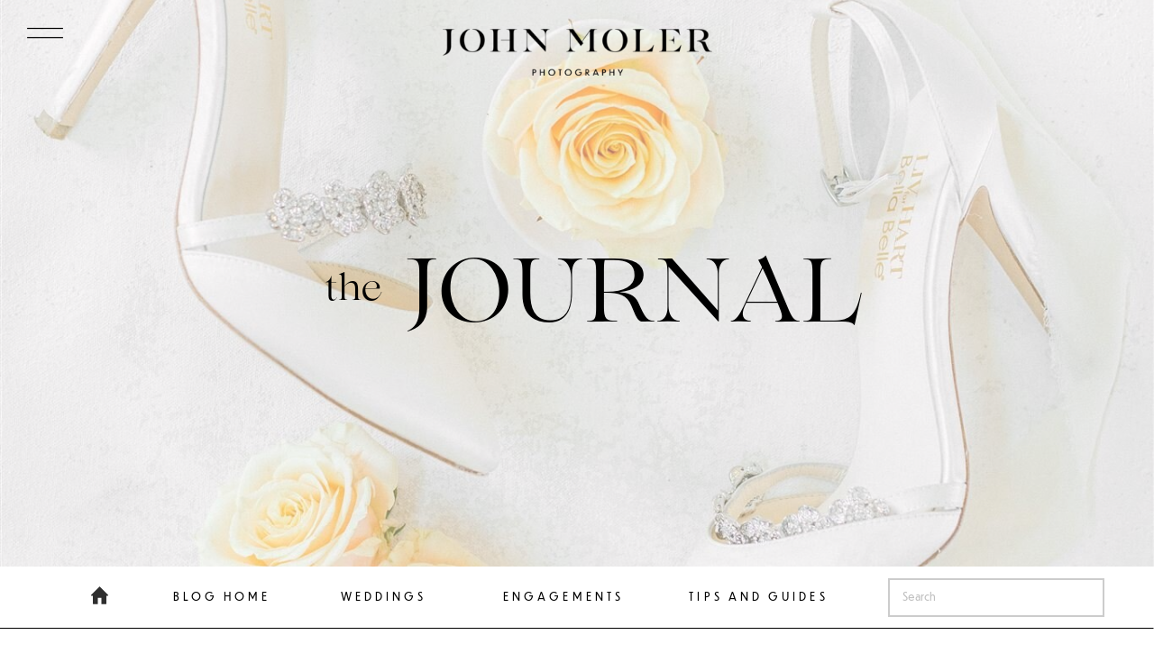

--- FILE ---
content_type: text/html; charset=UTF-8
request_url: https://johnmoler.com/tag/must-haves/
body_size: 18346
content:
<!DOCTYPE html>
<html lang="en-US" class="d">
<head>
<link rel="stylesheet" type="text/css" href="//lib.showit.co/engine/2.6.4/showit.css" />
<title>must haves | johnmoler.com</title>
<meta name='robots' content='max-image-preview:large' />

            <script data-no-defer="1" data-ezscrex="false" data-cfasync="false" data-pagespeed-no-defer data-cookieconsent="ignore">
                var ctPublicFunctions = {"_ajax_nonce":"a0814323ec","_rest_nonce":"67d080d8ba","_ajax_url":"\/wp-admin\/admin-ajax.php","_rest_url":"https:\/\/johnmoler.com\/wp-json\/","data__cookies_type":"native","data__ajax_type":"admin_ajax","data__bot_detector_enabled":1,"data__frontend_data_log_enabled":1,"cookiePrefix":"","wprocket_detected":false,"host_url":"johnmoler.com","text__ee_click_to_select":"Click to select the whole data","text__ee_original_email":"The complete one is","text__ee_got_it":"Got it","text__ee_blocked":"Blocked","text__ee_cannot_connect":"Cannot connect","text__ee_cannot_decode":"Can not decode email. Unknown reason","text__ee_email_decoder":"CleanTalk email decoder","text__ee_wait_for_decoding":"The magic is on the way!","text__ee_decoding_process":"Please wait a few seconds while we decode the contact data."}
            </script>
        
            <script data-no-defer="1" data-ezscrex="false" data-cfasync="false" data-pagespeed-no-defer data-cookieconsent="ignore">
                var ctPublic = {"_ajax_nonce":"a0814323ec","settings__forms__check_internal":"0","settings__forms__check_external":"0","settings__forms__force_protection":0,"settings__forms__search_test":"0","settings__data__bot_detector_enabled":1,"settings__sfw__anti_crawler":0,"blog_home":"https:\/\/johnmoler.com\/","pixel__setting":"3","pixel__enabled":false,"pixel__url":"https:\/\/moderate9-v4.cleantalk.org\/pixel\/66d75261ac443b084492a4bb41fae0f6.gif","data__email_check_before_post":"1","data__email_check_exist_post":1,"data__cookies_type":"native","data__key_is_ok":true,"data__visible_fields_required":true,"wl_brandname":"Anti-Spam by CleanTalk","wl_brandname_short":"CleanTalk","ct_checkjs_key":125566152,"emailEncoderPassKey":"f75776722271d6eab1d55d878b8b3832","bot_detector_forms_excluded":"W10=","advancedCacheExists":false,"varnishCacheExists":false,"wc_ajax_add_to_cart":false}
            </script>
        <link rel='dns-prefetch' href='//fd.cleantalk.org' />
<link rel="alternate" type="application/rss+xml" title="johnmoler.com &raquo; Feed" href="https://johnmoler.com/feed/" />
<link rel="alternate" type="application/rss+xml" title="johnmoler.com &raquo; Comments Feed" href="https://johnmoler.com/comments/feed/" />
<link rel="alternate" type="application/rss+xml" title="johnmoler.com &raquo; must haves Tag Feed" href="https://johnmoler.com/tag/must-haves/feed/" />
<script type="text/javascript">
/* <![CDATA[ */
window._wpemojiSettings = {"baseUrl":"https:\/\/s.w.org\/images\/core\/emoji\/16.0.1\/72x72\/","ext":".png","svgUrl":"https:\/\/s.w.org\/images\/core\/emoji\/16.0.1\/svg\/","svgExt":".svg","source":{"concatemoji":"https:\/\/johnmoler.com\/wp-includes\/js\/wp-emoji-release.min.js?ver=6.8.3"}};
/*! This file is auto-generated */
!function(s,n){var o,i,e;function c(e){try{var t={supportTests:e,timestamp:(new Date).valueOf()};sessionStorage.setItem(o,JSON.stringify(t))}catch(e){}}function p(e,t,n){e.clearRect(0,0,e.canvas.width,e.canvas.height),e.fillText(t,0,0);var t=new Uint32Array(e.getImageData(0,0,e.canvas.width,e.canvas.height).data),a=(e.clearRect(0,0,e.canvas.width,e.canvas.height),e.fillText(n,0,0),new Uint32Array(e.getImageData(0,0,e.canvas.width,e.canvas.height).data));return t.every(function(e,t){return e===a[t]})}function u(e,t){e.clearRect(0,0,e.canvas.width,e.canvas.height),e.fillText(t,0,0);for(var n=e.getImageData(16,16,1,1),a=0;a<n.data.length;a++)if(0!==n.data[a])return!1;return!0}function f(e,t,n,a){switch(t){case"flag":return n(e,"\ud83c\udff3\ufe0f\u200d\u26a7\ufe0f","\ud83c\udff3\ufe0f\u200b\u26a7\ufe0f")?!1:!n(e,"\ud83c\udde8\ud83c\uddf6","\ud83c\udde8\u200b\ud83c\uddf6")&&!n(e,"\ud83c\udff4\udb40\udc67\udb40\udc62\udb40\udc65\udb40\udc6e\udb40\udc67\udb40\udc7f","\ud83c\udff4\u200b\udb40\udc67\u200b\udb40\udc62\u200b\udb40\udc65\u200b\udb40\udc6e\u200b\udb40\udc67\u200b\udb40\udc7f");case"emoji":return!a(e,"\ud83e\udedf")}return!1}function g(e,t,n,a){var r="undefined"!=typeof WorkerGlobalScope&&self instanceof WorkerGlobalScope?new OffscreenCanvas(300,150):s.createElement("canvas"),o=r.getContext("2d",{willReadFrequently:!0}),i=(o.textBaseline="top",o.font="600 32px Arial",{});return e.forEach(function(e){i[e]=t(o,e,n,a)}),i}function t(e){var t=s.createElement("script");t.src=e,t.defer=!0,s.head.appendChild(t)}"undefined"!=typeof Promise&&(o="wpEmojiSettingsSupports",i=["flag","emoji"],n.supports={everything:!0,everythingExceptFlag:!0},e=new Promise(function(e){s.addEventListener("DOMContentLoaded",e,{once:!0})}),new Promise(function(t){var n=function(){try{var e=JSON.parse(sessionStorage.getItem(o));if("object"==typeof e&&"number"==typeof e.timestamp&&(new Date).valueOf()<e.timestamp+604800&&"object"==typeof e.supportTests)return e.supportTests}catch(e){}return null}();if(!n){if("undefined"!=typeof Worker&&"undefined"!=typeof OffscreenCanvas&&"undefined"!=typeof URL&&URL.createObjectURL&&"undefined"!=typeof Blob)try{var e="postMessage("+g.toString()+"("+[JSON.stringify(i),f.toString(),p.toString(),u.toString()].join(",")+"));",a=new Blob([e],{type:"text/javascript"}),r=new Worker(URL.createObjectURL(a),{name:"wpTestEmojiSupports"});return void(r.onmessage=function(e){c(n=e.data),r.terminate(),t(n)})}catch(e){}c(n=g(i,f,p,u))}t(n)}).then(function(e){for(var t in e)n.supports[t]=e[t],n.supports.everything=n.supports.everything&&n.supports[t],"flag"!==t&&(n.supports.everythingExceptFlag=n.supports.everythingExceptFlag&&n.supports[t]);n.supports.everythingExceptFlag=n.supports.everythingExceptFlag&&!n.supports.flag,n.DOMReady=!1,n.readyCallback=function(){n.DOMReady=!0}}).then(function(){return e}).then(function(){var e;n.supports.everything||(n.readyCallback(),(e=n.source||{}).concatemoji?t(e.concatemoji):e.wpemoji&&e.twemoji&&(t(e.twemoji),t(e.wpemoji)))}))}((window,document),window._wpemojiSettings);
/* ]]> */
</script>
<style id='wp-emoji-styles-inline-css' type='text/css'>

	img.wp-smiley, img.emoji {
		display: inline !important;
		border: none !important;
		box-shadow: none !important;
		height: 1em !important;
		width: 1em !important;
		margin: 0 0.07em !important;
		vertical-align: -0.1em !important;
		background: none !important;
		padding: 0 !important;
	}
</style>
<link rel='stylesheet' id='wp-block-library-css' href='https://johnmoler.com/wp-includes/css/dist/block-library/style.min.css?ver=6.8.3' type='text/css' media='all' />
<style id='classic-theme-styles-inline-css' type='text/css'>
/*! This file is auto-generated */
.wp-block-button__link{color:#fff;background-color:#32373c;border-radius:9999px;box-shadow:none;text-decoration:none;padding:calc(.667em + 2px) calc(1.333em + 2px);font-size:1.125em}.wp-block-file__button{background:#32373c;color:#fff;text-decoration:none}
</style>
<style id='global-styles-inline-css' type='text/css'>
:root{--wp--preset--aspect-ratio--square: 1;--wp--preset--aspect-ratio--4-3: 4/3;--wp--preset--aspect-ratio--3-4: 3/4;--wp--preset--aspect-ratio--3-2: 3/2;--wp--preset--aspect-ratio--2-3: 2/3;--wp--preset--aspect-ratio--16-9: 16/9;--wp--preset--aspect-ratio--9-16: 9/16;--wp--preset--color--black: #000000;--wp--preset--color--cyan-bluish-gray: #abb8c3;--wp--preset--color--white: #ffffff;--wp--preset--color--pale-pink: #f78da7;--wp--preset--color--vivid-red: #cf2e2e;--wp--preset--color--luminous-vivid-orange: #ff6900;--wp--preset--color--luminous-vivid-amber: #fcb900;--wp--preset--color--light-green-cyan: #7bdcb5;--wp--preset--color--vivid-green-cyan: #00d084;--wp--preset--color--pale-cyan-blue: #8ed1fc;--wp--preset--color--vivid-cyan-blue: #0693e3;--wp--preset--color--vivid-purple: #9b51e0;--wp--preset--gradient--vivid-cyan-blue-to-vivid-purple: linear-gradient(135deg,rgba(6,147,227,1) 0%,rgb(155,81,224) 100%);--wp--preset--gradient--light-green-cyan-to-vivid-green-cyan: linear-gradient(135deg,rgb(122,220,180) 0%,rgb(0,208,130) 100%);--wp--preset--gradient--luminous-vivid-amber-to-luminous-vivid-orange: linear-gradient(135deg,rgba(252,185,0,1) 0%,rgba(255,105,0,1) 100%);--wp--preset--gradient--luminous-vivid-orange-to-vivid-red: linear-gradient(135deg,rgba(255,105,0,1) 0%,rgb(207,46,46) 100%);--wp--preset--gradient--very-light-gray-to-cyan-bluish-gray: linear-gradient(135deg,rgb(238,238,238) 0%,rgb(169,184,195) 100%);--wp--preset--gradient--cool-to-warm-spectrum: linear-gradient(135deg,rgb(74,234,220) 0%,rgb(151,120,209) 20%,rgb(207,42,186) 40%,rgb(238,44,130) 60%,rgb(251,105,98) 80%,rgb(254,248,76) 100%);--wp--preset--gradient--blush-light-purple: linear-gradient(135deg,rgb(255,206,236) 0%,rgb(152,150,240) 100%);--wp--preset--gradient--blush-bordeaux: linear-gradient(135deg,rgb(254,205,165) 0%,rgb(254,45,45) 50%,rgb(107,0,62) 100%);--wp--preset--gradient--luminous-dusk: linear-gradient(135deg,rgb(255,203,112) 0%,rgb(199,81,192) 50%,rgb(65,88,208) 100%);--wp--preset--gradient--pale-ocean: linear-gradient(135deg,rgb(255,245,203) 0%,rgb(182,227,212) 50%,rgb(51,167,181) 100%);--wp--preset--gradient--electric-grass: linear-gradient(135deg,rgb(202,248,128) 0%,rgb(113,206,126) 100%);--wp--preset--gradient--midnight: linear-gradient(135deg,rgb(2,3,129) 0%,rgb(40,116,252) 100%);--wp--preset--font-size--small: 13px;--wp--preset--font-size--medium: 20px;--wp--preset--font-size--large: 36px;--wp--preset--font-size--x-large: 42px;--wp--preset--spacing--20: 0.44rem;--wp--preset--spacing--30: 0.67rem;--wp--preset--spacing--40: 1rem;--wp--preset--spacing--50: 1.5rem;--wp--preset--spacing--60: 2.25rem;--wp--preset--spacing--70: 3.38rem;--wp--preset--spacing--80: 5.06rem;--wp--preset--shadow--natural: 6px 6px 9px rgba(0, 0, 0, 0.2);--wp--preset--shadow--deep: 12px 12px 50px rgba(0, 0, 0, 0.4);--wp--preset--shadow--sharp: 6px 6px 0px rgba(0, 0, 0, 0.2);--wp--preset--shadow--outlined: 6px 6px 0px -3px rgba(255, 255, 255, 1), 6px 6px rgba(0, 0, 0, 1);--wp--preset--shadow--crisp: 6px 6px 0px rgba(0, 0, 0, 1);}:where(.is-layout-flex){gap: 0.5em;}:where(.is-layout-grid){gap: 0.5em;}body .is-layout-flex{display: flex;}.is-layout-flex{flex-wrap: wrap;align-items: center;}.is-layout-flex > :is(*, div){margin: 0;}body .is-layout-grid{display: grid;}.is-layout-grid > :is(*, div){margin: 0;}:where(.wp-block-columns.is-layout-flex){gap: 2em;}:where(.wp-block-columns.is-layout-grid){gap: 2em;}:where(.wp-block-post-template.is-layout-flex){gap: 1.25em;}:where(.wp-block-post-template.is-layout-grid){gap: 1.25em;}.has-black-color{color: var(--wp--preset--color--black) !important;}.has-cyan-bluish-gray-color{color: var(--wp--preset--color--cyan-bluish-gray) !important;}.has-white-color{color: var(--wp--preset--color--white) !important;}.has-pale-pink-color{color: var(--wp--preset--color--pale-pink) !important;}.has-vivid-red-color{color: var(--wp--preset--color--vivid-red) !important;}.has-luminous-vivid-orange-color{color: var(--wp--preset--color--luminous-vivid-orange) !important;}.has-luminous-vivid-amber-color{color: var(--wp--preset--color--luminous-vivid-amber) !important;}.has-light-green-cyan-color{color: var(--wp--preset--color--light-green-cyan) !important;}.has-vivid-green-cyan-color{color: var(--wp--preset--color--vivid-green-cyan) !important;}.has-pale-cyan-blue-color{color: var(--wp--preset--color--pale-cyan-blue) !important;}.has-vivid-cyan-blue-color{color: var(--wp--preset--color--vivid-cyan-blue) !important;}.has-vivid-purple-color{color: var(--wp--preset--color--vivid-purple) !important;}.has-black-background-color{background-color: var(--wp--preset--color--black) !important;}.has-cyan-bluish-gray-background-color{background-color: var(--wp--preset--color--cyan-bluish-gray) !important;}.has-white-background-color{background-color: var(--wp--preset--color--white) !important;}.has-pale-pink-background-color{background-color: var(--wp--preset--color--pale-pink) !important;}.has-vivid-red-background-color{background-color: var(--wp--preset--color--vivid-red) !important;}.has-luminous-vivid-orange-background-color{background-color: var(--wp--preset--color--luminous-vivid-orange) !important;}.has-luminous-vivid-amber-background-color{background-color: var(--wp--preset--color--luminous-vivid-amber) !important;}.has-light-green-cyan-background-color{background-color: var(--wp--preset--color--light-green-cyan) !important;}.has-vivid-green-cyan-background-color{background-color: var(--wp--preset--color--vivid-green-cyan) !important;}.has-pale-cyan-blue-background-color{background-color: var(--wp--preset--color--pale-cyan-blue) !important;}.has-vivid-cyan-blue-background-color{background-color: var(--wp--preset--color--vivid-cyan-blue) !important;}.has-vivid-purple-background-color{background-color: var(--wp--preset--color--vivid-purple) !important;}.has-black-border-color{border-color: var(--wp--preset--color--black) !important;}.has-cyan-bluish-gray-border-color{border-color: var(--wp--preset--color--cyan-bluish-gray) !important;}.has-white-border-color{border-color: var(--wp--preset--color--white) !important;}.has-pale-pink-border-color{border-color: var(--wp--preset--color--pale-pink) !important;}.has-vivid-red-border-color{border-color: var(--wp--preset--color--vivid-red) !important;}.has-luminous-vivid-orange-border-color{border-color: var(--wp--preset--color--luminous-vivid-orange) !important;}.has-luminous-vivid-amber-border-color{border-color: var(--wp--preset--color--luminous-vivid-amber) !important;}.has-light-green-cyan-border-color{border-color: var(--wp--preset--color--light-green-cyan) !important;}.has-vivid-green-cyan-border-color{border-color: var(--wp--preset--color--vivid-green-cyan) !important;}.has-pale-cyan-blue-border-color{border-color: var(--wp--preset--color--pale-cyan-blue) !important;}.has-vivid-cyan-blue-border-color{border-color: var(--wp--preset--color--vivid-cyan-blue) !important;}.has-vivid-purple-border-color{border-color: var(--wp--preset--color--vivid-purple) !important;}.has-vivid-cyan-blue-to-vivid-purple-gradient-background{background: var(--wp--preset--gradient--vivid-cyan-blue-to-vivid-purple) !important;}.has-light-green-cyan-to-vivid-green-cyan-gradient-background{background: var(--wp--preset--gradient--light-green-cyan-to-vivid-green-cyan) !important;}.has-luminous-vivid-amber-to-luminous-vivid-orange-gradient-background{background: var(--wp--preset--gradient--luminous-vivid-amber-to-luminous-vivid-orange) !important;}.has-luminous-vivid-orange-to-vivid-red-gradient-background{background: var(--wp--preset--gradient--luminous-vivid-orange-to-vivid-red) !important;}.has-very-light-gray-to-cyan-bluish-gray-gradient-background{background: var(--wp--preset--gradient--very-light-gray-to-cyan-bluish-gray) !important;}.has-cool-to-warm-spectrum-gradient-background{background: var(--wp--preset--gradient--cool-to-warm-spectrum) !important;}.has-blush-light-purple-gradient-background{background: var(--wp--preset--gradient--blush-light-purple) !important;}.has-blush-bordeaux-gradient-background{background: var(--wp--preset--gradient--blush-bordeaux) !important;}.has-luminous-dusk-gradient-background{background: var(--wp--preset--gradient--luminous-dusk) !important;}.has-pale-ocean-gradient-background{background: var(--wp--preset--gradient--pale-ocean) !important;}.has-electric-grass-gradient-background{background: var(--wp--preset--gradient--electric-grass) !important;}.has-midnight-gradient-background{background: var(--wp--preset--gradient--midnight) !important;}.has-small-font-size{font-size: var(--wp--preset--font-size--small) !important;}.has-medium-font-size{font-size: var(--wp--preset--font-size--medium) !important;}.has-large-font-size{font-size: var(--wp--preset--font-size--large) !important;}.has-x-large-font-size{font-size: var(--wp--preset--font-size--x-large) !important;}
:where(.wp-block-post-template.is-layout-flex){gap: 1.25em;}:where(.wp-block-post-template.is-layout-grid){gap: 1.25em;}
:where(.wp-block-columns.is-layout-flex){gap: 2em;}:where(.wp-block-columns.is-layout-grid){gap: 2em;}
:root :where(.wp-block-pullquote){font-size: 1.5em;line-height: 1.6;}
</style>
<link rel='stylesheet' id='cleantalk-public-css-css' href='https://johnmoler.com/wp-content/plugins/cleantalk-spam-protect/css/cleantalk-public.min.css?ver=6.67_1762383234' type='text/css' media='all' />
<link rel='stylesheet' id='cleantalk-email-decoder-css-css' href='https://johnmoler.com/wp-content/plugins/cleantalk-spam-protect/css/cleantalk-email-decoder.min.css?ver=6.67_1762383234' type='text/css' media='all' />
<script type="text/javascript" src="https://johnmoler.com/wp-content/plugins/cleantalk-spam-protect/js/apbct-public-bundle.min.js?ver=6.67_1762383235" id="apbct-public-bundle.min-js-js"></script>
<script type="text/javascript" src="https://fd.cleantalk.org/ct-bot-detector-wrapper.js?ver=6.67" id="ct_bot_detector-js" defer="defer" data-wp-strategy="defer"></script>
<script type="text/javascript" src="https://johnmoler.com/wp-includes/js/jquery/jquery.min.js?ver=3.7.1" id="jquery-core-js"></script>
<script type="text/javascript" src="https://johnmoler.com/wp-includes/js/jquery/jquery-migrate.min.js?ver=3.4.1" id="jquery-migrate-js"></script>
<script type="text/javascript" src="https://johnmoler.com/wp-content/plugins/showit/public/js/showit.js?ver=1765988203" id="si-script-js"></script>
<link rel="https://api.w.org/" href="https://johnmoler.com/wp-json/" /><link rel="alternate" title="JSON" type="application/json" href="https://johnmoler.com/wp-json/wp/v2/tags/172" /><link rel="EditURI" type="application/rsd+xml" title="RSD" href="https://johnmoler.com/xmlrpc.php?rsd" />

<meta charset="UTF-8" />
<meta name="viewport" content="width=device-width, initial-scale=1" />
<link rel="icon" type="image/png" href="//static.showit.co/200/IefN88ANTIerAmhsFc2WTA/192272/john-moler-monogram-no-circle-black.png" />
<link rel="preconnect" href="https://static.showit.co" />


<style>
@font-face{font-family:Lovelace Regular;src:url('//static.showit.co/file/T8cdXWHvSCK3ZDoHqME5dw/192272/lovelace-regular.woff');}
@font-face{font-family:Dunbar Text Regular;src:url('//static.showit.co/file/adymrscASGKnEv3W2ye95g/192272/dunbar_text-regular.woff');}
</style>
<script id="init_data" type="application/json">
{"mobile":{"w":320,"bgMediaType":"none","bgFillType":"color","bgColor":"colors-7"},"desktop":{"w":1200,"defaultTrIn":{"type":"fade"},"defaultTrOut":{"type":"fade"},"bgColor":"colors-7","bgMediaType":"none","bgFillType":"color"},"sid":"wjsj1qx7qz21bnzdlynobq","break":768,"assetURL":"//static.showit.co","contactFormId":"192272/327129","cfAction":"aHR0cHM6Ly9jbGllbnRzZXJ2aWNlLnNob3dpdC5jby9jb250YWN0Zm9ybQ==","sgAction":"aHR0cHM6Ly9jbGllbnRzZXJ2aWNlLnNob3dpdC5jby9zb2NpYWxncmlk","blockData":[{"slug":"open-menu","visible":"a","states":[],"d":{"h":735,"w":1200,"locking":{"side":"t"},"nature":"wH","trIn":{"type":"fade","duration":0.7},"trOut":{"type":"fade","duration":0.7},"stateTrIn":{"type":"page","duration":1.5},"stateTrOut":{"type":"page","duration":1.5},"bgFillType":"color","bgColor":"colors-6","bgMediaType":"none","tr":{"in":{"cl":"fadeIn","d":0.7,"dl":"0"},"out":{"cl":"fadeOut","d":0.7,"dl":"0"}}},"m":{"h":526,"w":320,"locking":{"side":"t"},"nature":"wH","trIn":{"type":"fade","duration":0.7},"trOut":{"type":"fade","duration":0.7},"stateTrIn":{"type":"page","duration":1.5},"stateTrOut":{"type":"page","duration":1.5},"bgFillType":"color","bgColor":"colors-6","bgMediaType":"none","tr":{"in":{"cl":"fadeIn","d":0.7,"dl":"0"},"out":{"cl":"fadeOut","d":0.7,"dl":"0"}}}},{"slug":"mobile-menu-closed","visible":"m","states":[],"d":{"h":400,"w":1200,"bgFillType":"color","bgColor":"#000000:0","bgMediaType":"none"},"m":{"h":64,"w":320,"locking":{"side":"st","scrollOffset":1},"bgFillType":"color","bgColor":"colors-7","bgMediaType":"none"}},{"slug":"blog-header","visible":"a","states":[],"d":{"h":629,"w":1200,"stateTrIn":{"type":"fade","duration":1},"stateTrOut":{"duration":1},"bgFillType":"color","bgColor":"colors-7","bgMediaType":"image","bgImage":{"key":"zqcWcnyUSIO6bm3aw0dXWQ/192272/4x1a1884_websize.jpg","aspect_ratio":0.6665,"title":"4X1A1884_websize","type":"asset"},"bgOpacity":60,"bgPos":"cm","bgScale":"cover","bgScroll":"p"},"m":{"h":380,"w":320,"stateTrIn":{"type":"fade","duration":1},"stateTrOut":{"duration":1},"bgFillType":"color","bgColor":"colors-7","bgMediaType":"image","bgImage":{"key":"zqcWcnyUSIO6bm3aw0dXWQ/192272/4x1a1884_websize.jpg","aspect_ratio":0.6665,"title":"4X1A1884_websize","type":"asset"},"bgOpacity":60,"bgPos":"cm","bgScale":"cover","bgScroll":"p"}},{"slug":"blog-menu","visible":"a","states":[],"d":{"h":69,"w":1200,"bgFillType":"color","bgColor":"colors-7","bgMediaType":"none"},"m":{"h":47,"w":320,"bgFillType":"color","bgColor":"#FFFFFF","bgMediaType":"none"}},{"slug":"category-mobile-menu","visible":"m","states":[],"d":{"h":400,"w":1200,"bgFillType":"color","bgColor":"colors-7","bgMediaType":"none"},"m":{"h":417,"w":320,"locking":{"side":"t"},"nature":"wH","bgFillType":"color","bgColor":"colors-0:20","bgMediaType":"none"}},{"slug":"featured-posts","visible":"a","states":[],"d":{"h":705,"w":1200,"nature":"dH","bgFillType":"color","bgColor":"colors-7","bgMediaType":"none"},"m":{"h":1165,"w":320,"nature":"dH","bgFillType":"color","bgColor":"colors-7","bgMediaType":"none"}},{"slug":"spacer","visible":"a","states":[],"d":{"h":62,"w":1200,"bgFillType":"color","bgColor":"colors-7","bgMediaType":"none"},"m":{"h":43,"w":320,"bgFillType":"color","bgColor":"colors-7","bgMediaType":"none"}},{"slug":"post-1","visible":"a","states":[],"d":{"h":655,"w":1200,"nature":"dH","bgFillType":"color","bgColor":"#000000:0","bgMediaType":"none"},"m":{"h":564,"w":320,"nature":"dH","bgFillType":"color","bgColor":"#FFFFFF","bgMediaType":"none"}},{"slug":"post-2","visible":"a","states":[],"d":{"h":652,"w":1200,"nature":"dH","bgFillType":"color","bgColor":"#000000:0","bgMediaType":"none"},"m":{"h":586,"w":320,"nature":"dH","bgFillType":"color","bgColor":"colors-7","bgMediaType":"none"}},{"slug":"close-lopp","visible":"a","states":[],"d":{"h":1,"w":1200,"bgFillType":"color","bgColor":"colors-7","bgMediaType":"none"},"m":{"h":1,"w":320,"bgFillType":"color","bgColor":"colors-7","bgMediaType":"none"}},{"slug":"pagination","visible":"a","states":[],"d":{"h":29,"w":1200,"bgFillType":"color","bgColor":"colors-7","bgMediaType":"none"},"m":{"h":49,"w":320,"bgFillType":"color","bgColor":"colors-7","bgMediaType":"none"}},{"slug":"white-cta","visible":"a","states":[],"d":{"h":602,"w":1200,"stateTrIn":{"type":"page","delay":1},"stateTrOut":{"type":"page"},"bgFillType":"color","bgColor":"#ffffff","bgMediaType":"none"},"m":{"h":463,"w":320,"bgFillType":"color","bgColor":"colors-7","bgMediaType":"none"}},{"slug":"footer","visible":"a","states":[],"d":{"h":711,"w":1200,"bgFillType":"color","bgColor":"colors-1","bgMediaType":"none"},"m":{"h":891,"w":320,"bgFillType":"color","bgColor":"colors-1","bgMediaType":"none"}},{"slug":"slide-out-menu","visible":"d","states":[],"d":{"h":49,"w":1200,"locking":{"side":"t"},"bgFillType":"color","bgColor":"#000000:0","bgMediaType":"none"},"m":{"h":166,"w":320,"bgFillType":"color","bgColor":"#FFFFFF","bgMediaType":"none"}}],"elementData":[{"type":"graphic","visible":"d","id":"open-menu_0","blockId":"open-menu","m":{"x":233,"y":416,"w":93,"h":140,"a":0},"d":{"x":601,"y":0,"w":600,"h":736,"a":0,"gs":{"s":60},"lockH":"rs","lockV":"s"},"c":{"key":"mw_nZhnUToaWt-VIyt8RUw/192272/jmp01321.jpg","aspect_ratio":0.667}},{"type":"text","visible":"a","id":"open-menu_1","blockId":"open-menu","m":{"x":63,"y":192,"w":193,"h":34,"a":0},"d":{"x":174,"y":187,"w":176,"h":38,"a":0}},{"type":"text","visible":"a","id":"open-menu_2","blockId":"open-menu","m":{"x":64,"y":240,"w":192,"h":34,"a":0},"d":{"x":174,"y":264,"w":281,"h":38,"a":0}},{"type":"text","visible":"a","id":"open-menu_3","blockId":"open-menu","m":{"x":29,"y":336,"w":261,"h":34,"a":0},"d":{"x":174,"y":417,"w":313,"h":38,"a":0}},{"type":"icon","visible":"a","id":"open-menu_4","blockId":"open-menu","m":{"x":138,"y":446,"w":20,"h":19,"a":0},"d":{"x":234,"y":590,"w":28,"h":24,"a":0}},{"type":"icon","visible":"a","id":"open-menu_5","blockId":"open-menu","m":{"x":158,"y":446,"w":25,"h":21,"a":0},"d":{"x":262,"y":590,"w":28,"h":24,"a":0}},{"type":"icon","visible":"a","id":"open-menu_6","blockId":"open-menu","m":{"x":288,"y":8,"w":26,"h":29,"a":0,"lockV":"t"},"d":{"x":17,"y":13,"w":44,"h":55,"a":0,"lockH":"l","lockV":"t"},"pc":[{"type":"hide","block":"open-menu"}]},{"type":"graphic","visible":"d","id":"open-menu_7","blockId":"open-menu","m":{"x":98,"y":12,"w":126,"h":22,"a":0},"d":{"x":451,"y":32,"w":299,"h":52,"a":0,"lockV":"t"},"c":{"key":"Wppb4BvhQyuCeyARHJQ27g/192272/john-moler-primary-black.png","aspect_ratio":5.70833}},{"type":"text","visible":"a","id":"open-menu_8","blockId":"open-menu","m":{"x":82,"y":288,"w":156,"h":34,"a":0},"d":{"x":174,"y":340,"w":313,"h":38,"a":0}},{"type":"text","visible":"a","id":"open-menu_9","blockId":"open-menu","m":{"x":29,"y":384,"w":261,"h":34,"a":0},"d":{"x":174,"y":493,"w":313,"h":38,"a":0}},{"type":"svg","visible":"m","id":"open-menu_10","blockId":"open-menu","m":{"x":116,"y":46,"w":88,"h":118,"a":0},"d":{"x":342,"y":110,"w":383,"h":515,"a":0},"c":{"key":"DiELz2o5SGyYYhqJXBUneg/192272/john-moler-monogram-circle-black.svg","aspect_ratio":0.76}},{"type":"svg","visible":"m","id":"mobile-menu-closed_0","blockId":"mobile-menu-closed","m":{"x":59,"y":-2,"w":203,"h":70,"a":0},"d":{"x":180,"y":310,"w":840,"h":147,"a":0},"c":{"key":"UQp6JqOKQwaoVsu_vQF7wA/192272/john-moler-primary-black.svg","aspect_ratio":2.65487}},{"type":"icon","visible":"m","id":"mobile-menu-closed_1","blockId":"mobile-menu-closed","m":{"x":276,"y":8,"w":30,"h":28,"a":0},"d":{"x":550,"y":150,"w":100,"h":100,"a":0},"pc":[{"type":"show","block":"open-menu"}]},{"type":"text","visible":"a","id":"blog-header_0","blockId":"blog-header","m":{"x":18,"y":182,"w":71,"h":18,"a":0},"d":{"x":283,"y":299,"w":138,"h":40,"a":0}},{"type":"text","visible":"a","id":"blog-header_1","blockId":"blog-header","m":{"x":77,"y":170,"w":207,"h":41,"a":0},"d":{"x":407,"y":272,"w":511,"h":101,"a":0}},{"type":"graphic","visible":"d","id":"blog-header_2","blockId":"blog-header","m":{"x":48,"y":279,"w":224,"h":39,"a":0},"d":{"x":451,"y":32,"w":299,"h":52,"a":0},"c":{"key":"Wppb4BvhQyuCeyARHJQ27g/192272/john-moler-primary-black.png","aspect_ratio":5.70833}},{"type":"line","visible":"d","id":"blog-menu_0","blockId":"blog-menu","m":{"x":23,"y":366,"w":275,"a":0},"d":{"x":0,"y":68,"w":1200,"h":1,"a":0,"trIn":{"cl":"fadeIn","d":"0.5","dl":"0"},"lockH":"s"}},{"type":"icon","visible":"a","id":"blog-menu_1","blockId":"blog-menu","m":{"x":13,"y":14,"w":19,"h":19,"a":0},"d":{"x":57,"y":20,"w":27,"h":24,"a":0}},{"type":"text","visible":"d","id":"blog-menu_2","blockId":"blog-menu","m":{"x":87,"y":493,"w":147,"h":17,"a":0},"d":{"x":103,"y":24,"w":206,"h":21,"a":0,"trIn":{"cl":"fadeIn","d":"0.5","dl":"0"}}},{"type":"text","visible":"d","id":"blog-menu_3","blockId":"blog-menu","m":{"x":87,"y":493,"w":147,"h":17,"a":0},"d":{"x":283,"y":24,"w":205,"h":21,"a":0,"trIn":{"cl":"fadeIn","d":"0.5","dl":"0"}}},{"type":"text","visible":"d","id":"blog-menu_4","blockId":"blog-menu","m":{"x":87,"y":493,"w":147,"h":17,"a":0},"d":{"x":658,"y":24,"w":287,"h":21,"a":0,"trIn":{"cl":"fadeIn","d":"0.5","dl":"0"}}},{"type":"text","visible":"d","id":"blog-menu_5","blockId":"blog-menu","m":{"x":87,"y":493,"w":147,"h":17,"a":0},"d":{"x":473,"y":24,"w":224,"h":21,"a":0,"trIn":{"cl":"fadeIn","d":"0.5","dl":"0"}}},{"type":"simple","visible":"d","id":"blog-menu_6","blockId":"blog-menu","m":{"x":48,"y":503,"w":224,"h":41,"a":0},"d":{"x":945,"y":13,"w":240,"h":43,"a":0}},{"type":"text","visible":"d","id":"blog-menu_7","blockId":"blog-menu","m":{"x":56,"y":512,"w":209,"h":23,"a":0},"d":{"x":961,"y":22,"w":165,"h":21,"a":0}},{"type":"icon","visible":"m","id":"blog-menu_8","blockId":"blog-menu","m":{"x":45,"y":16,"w":14,"h":15,"a":-45},"d":{"x":550,"y":190,"w":100,"h":100,"a":0},"pc":[{"type":"show","block":"category-mobile-menu"}]},{"type":"text","visible":"m","id":"blog-menu_9","blockId":"blog-menu","m":{"x":71,"y":16,"w":222,"h":13,"a":0},"d":{"x":908,"y":387,"w":146,"h":21,"a":0},"pc":[{"type":"show","block":"category-mobile-menu"}]},{"type":"simple","visible":"a","id":"category-mobile-menu_0","blockId":"category-mobile-menu","m":{"x":20,"y":21,"w":280,"h":375,"a":0},"d":{"x":360,"y":120,"w":480,"h":160,"a":0}},{"type":"icon","visible":"a","id":"category-mobile-menu_1","blockId":"category-mobile-menu","m":{"x":264,"y":35,"w":22,"h":22,"a":0},"d":{"x":550,"y":150,"w":100,"h":100,"a":0},"pc":[{"type":"hide","block":"category-mobile-menu"}]},{"type":"text","visible":"a","id":"category-mobile-menu_2","blockId":"category-mobile-menu","m":{"x":91,"y":109,"w":134,"h":15,"a":0},"d":{"x":552,"y":192,"w":96,"h":16,"a":0}},{"type":"text","visible":"a","id":"category-mobile-menu_3","blockId":"category-mobile-menu","m":{"x":85,"y":145,"w":147,"h":27,"a":0},"d":{"x":188,"y":386,"w":139,"h":21,"a":0}},{"type":"text","visible":"a","id":"category-mobile-menu_4","blockId":"category-mobile-menu","m":{"x":58,"y":186,"w":201,"h":36,"a":0},"d":{"x":368,"y":386,"w":139,"h":21,"a":0}},{"type":"text","visible":"a","id":"category-mobile-menu_5","blockId":"category-mobile-menu","m":{"x":85,"y":227,"w":147,"h":26,"a":0},"d":{"x":547,"y":386,"w":134,"h":21,"a":0}},{"type":"simple","visible":"a","id":"category-mobile-menu_6","blockId":"category-mobile-menu","m":{"x":46,"y":280,"w":224,"h":41,"a":0},"d":{"x":474,"y":434,"w":253,"h":43,"a":0}},{"type":"text","visible":"a","id":"category-mobile-menu_7","blockId":"category-mobile-menu","m":{"x":66,"y":288,"w":179,"h":19,"a":0},"d":{"x":493,"y":442,"w":198,"h":21,"a":0}},{"type":"text","visible":"a","id":"featured-posts_0","blockId":"featured-posts","m":{"x":50,"y":42,"w":186,"h":24,"a":0},"d":{"x":88,"y":73,"w":186,"h":24,"a":0}},{"type":"text","visible":"a","id":"featured-posts_1","blockId":"featured-posts","m":{"x":49,"y":308,"w":226,"h":126,"a":0},"d":{"x":88,"y":544,"w":312,"h":85,"a":0}},{"type":"graphic","visible":"a","id":"featured-posts_2","blockId":"featured-posts","m":{"x":50,"y":83,"w":204,"h":204,"a":0},"d":{"x":88,"y":145,"w":287,"h":376,"a":0},"c":{"key":"-vvO4ZZySDyJgDSl7XPHoQ/192272/jmp05599_websize.jpg","aspect_ratio":0.66699}},{"type":"graphic","visible":"a","id":"featured-posts_3","blockId":"featured-posts","m":{"x":111,"y":464,"w":213,"h":185,"a":0,"lockV":"b"},"d":{"x":457,"y":77,"w":287,"h":354,"a":0},"c":{"key":"W3NQ5XxATPqjx6dT_LOtvQ/192272/colorado-wedding-photographer-john-moler-photography-77-scaled.jpg","aspect_ratio":0.6668}},{"type":"text","visible":"a","id":"featured-posts_4","blockId":"featured-posts","m":{"x":111,"y":667,"w":201,"h":98,"a":0,"lockV":"b"},"d":{"x":457,"y":460,"w":287,"h":81,"a":0}},{"type":"graphic","visible":"a","id":"featured-posts_5","blockId":"featured-posts","m":{"x":31,"y":827,"w":204,"h":204,"a":0,"lockV":"b"},"d":{"x":826,"y":138,"w":287,"h":376,"a":0,"gs":{"s":90}},"c":{"key":"5jwHLOQ_R32AeLooEyM1Kw/192272/colorado-wedding-photographer-john-moler-photography-87-scaled.jpg","aspect_ratio":0.6668}},{"type":"text","visible":"a","id":"featured-posts_6","blockId":"featured-posts","m":{"x":32,"y":1057,"w":223,"h":73,"a":0,"lockV":"b"},"d":{"x":826,"y":543,"w":284,"h":86,"a":0}},{"type":"icon","visible":"a","id":"featured-posts_7","blockId":"featured-posts","m":{"x":34,"y":1138,"w":30,"h":30,"a":0,"lockV":"b"},"d":{"x":826,"y":638,"w":45,"h":45,"a":0,"lockV":"b"}},{"type":"icon","visible":"a","id":"featured-posts_8","blockId":"featured-posts","m":{"x":51,"y":417,"w":30,"h":30,"a":0,"lockV":"b"},"d":{"x":87,"y":638,"w":45,"h":45,"a":0,"lockV":"b"}},{"type":"icon","visible":"a","id":"featured-posts_9","blockId":"featured-posts","m":{"x":111,"y":773,"w":30,"h":30,"a":0,"lockV":"b"},"d":{"x":456,"y":556,"w":45,"h":45,"a":0,"lockV":"b"}},{"type":"graphic","visible":"a","id":"post-1_0","blockId":"post-1","m":{"x":0,"y":-1,"w":321,"h":327,"a":0},"d":{"x":126,"y":0,"w":394,"h":576,"a":0},"c":{"key":"5Vy_4eUiS_qbfbgRBVUGlQ/shared/pexels-bruno-cervera-10799596.jpg","aspect_ratio":0.66667}},{"type":"text","visible":"a","id":"post-1_1","blockId":"post-1","m":{"x":35,"y":365,"w":250,"h":24,"a":0},"d":{"x":607,"y":140,"w":468,"h":24,"a":0}},{"type":"text","visible":"a","id":"post-1_2","blockId":"post-1","m":{"x":35,"y":399,"w":271,"h":117,"a":0},"d":{"x":607,"y":199,"w":468,"h":190,"a":0}},{"type":"icon","visible":"a","id":"post-1_3","blockId":"post-1","m":{"x":34,"y":519,"w":50,"h":50,"a":0,"lockV":"b"},"d":{"x":608,"y":402,"w":45,"h":45,"a":0,"lockV":"b"}},{"type":"graphic","visible":"a","id":"post-2_0","blockId":"post-2","m":{"x":0,"y":29,"w":321,"h":327,"a":0},"d":{"x":681,"y":0,"w":394,"h":576,"a":0},"c":{"key":"soNKcSYcSb-NEN6GpypbJw/shared/magiscottprewedding_lfp113.jpg","aspect_ratio":0.74354}},{"type":"text","visible":"a","id":"post-2_1","blockId":"post-2","m":{"x":31,"y":386,"w":250,"h":24,"a":0},"d":{"x":125,"y":156,"w":475,"h":24,"a":0}},{"type":"text","visible":"a","id":"post-2_2","blockId":"post-2","m":{"x":31,"y":418,"w":267,"h":116,"a":0},"d":{"x":125,"y":216,"w":475,"h":189,"a":0}},{"type":"icon","visible":"a","id":"post-2_3","blockId":"post-2","m":{"x":30,"y":538,"w":50,"h":50,"a":0,"lockV":"b"},"d":{"x":125,"y":424,"w":45,"h":45,"a":0,"lockV":"b"}},{"type":"text","visible":"a","id":"pagination_0","blockId":"pagination","m":{"x":178,"y":26,"w":128,"h":17,"a":0},"d":{"x":914,"y":6,"w":216,"h":28,"a":0}},{"type":"text","visible":"a","id":"pagination_1","blockId":"pagination","m":{"x":15,"y":26,"w":127,"h":18,"a":0},"d":{"x":80,"y":7,"w":219,"h":26,"a":0}},{"type":"graphic","visible":"a","id":"white-cta_0","blockId":"white-cta","m":{"x":0,"y":205,"w":150,"h":224,"a":0},"d":{"x":-72,"y":60,"w":275,"h":356,"a":0,"trIn":{"cl":"fadeIn","d":"0.5","dl":"0"}},"c":{"key":"Ckz8pNU_SaCkC-e8VLZQEA/192272/colorado-wedding-photographer-john-moler-photography-73-scaled.jpg","aspect_ratio":0.6668}},{"type":"graphic","visible":"a","id":"white-cta_1","blockId":"white-cta","m":{"x":-9,"y":98,"w":89,"h":134,"a":0},"d":{"x":71,"y":306,"w":213,"h":318,"a":0,"trIn":{"cl":"fadeIn","d":"0.5","dl":"0"}},"c":{"key":"n_fBoKzDR_Kdv3I3-h7ZIw/192272/4x1a9909-15.jpg","aspect_ratio":0.6665}},{"type":"graphic","visible":"a","id":"white-cta_2","blockId":"white-cta","m":{"x":207,"y":233,"w":113,"h":169,"a":0},"d":{"x":985,"y":153,"w":255,"h":382,"a":0,"trIn":{"cl":"fadeIn","d":"0.5","dl":"0"}},"c":{"key":"xb0ZdQDGS_62XI1XiL5RAQ/192272/ed2_9709-1.jpg","aspect_ratio":0.6665}},{"type":"text","visible":"a","id":"white-cta_3","blockId":"white-cta","m":{"x":2,"y":32,"w":312,"h":72,"a":0},"d":{"x":230,"y":197,"w":740,"h":170,"a":0}},{"type":"text","visible":"a","id":"white-cta_4","blockId":"white-cta","m":{"x":79,"y":132,"w":161,"h":19,"a":0},"d":{"x":486,"y":392,"w":228,"h":24,"a":0,"trIn":{"cl":"fadeIn","d":"0.5","dl":"0"}}},{"type":"line","visible":"a","id":"white-cta_5","blockId":"white-cta","m":{"x":117,"y":160,"w":81,"a":0},"d":{"x":540,"y":429,"w":116,"h":1,"a":0,"trIn":{"cl":"fadeIn","d":"0.5","dl":"0"}}},{"type":"social","visible":"a","id":"footer_0","blockId":"footer","m":{"x":8,"y":469,"w":305,"h":261,"a":0},"d":{"x":31,"y":81,"w":1139,"h":221,"a":0,"lockH":"s"}},{"type":"text","visible":"a","id":"footer_1","blockId":"footer","m":{"x":117,"y":198,"w":87,"h":22,"a":0},"d":{"x":82,"y":407,"w":157,"h":18,"a":0}},{"type":"text","visible":"a","id":"footer_2","blockId":"footer","m":{"x":80,"y":238,"w":160,"h":23,"a":0},"d":{"x":82,"y":451,"w":120,"h":18,"a":0}},{"type":"text","visible":"a","id":"footer_3","blockId":"footer","m":{"x":104,"y":359,"w":112,"h":22,"a":0},"d":{"x":261,"y":451,"w":157,"h":18,"a":0}},{"type":"text","visible":"a","id":"footer_4","blockId":"footer","m":{"x":30,"y":827,"w":249,"h":18,"a":0},"d":{"x":760,"y":620,"w":357,"h":38,"a":0}},{"type":"icon","visible":"a","id":"footer_5","blockId":"footer","m":{"x":103,"y":415,"w":16,"h":18,"a":0},"d":{"x":994,"y":455,"w":20,"h":18,"a":0}},{"type":"icon","visible":"a","id":"footer_6","blockId":"footer","m":{"x":153,"y":417,"w":14,"h":14,"a":0},"d":{"x":1047,"y":457,"w":17,"h":15,"a":0}},{"type":"icon","visible":"a","id":"footer_7","blockId":"footer","m":{"x":195,"y":416,"w":18,"h":16,"a":0},"d":{"x":1099,"y":455,"w":20,"h":18,"a":0}},{"type":"graphic","visible":"a","id":"footer_8","blockId":"footer","m":{"x":96,"y":36,"w":129,"h":127,"a":0},"d":{"x":517,"y":369,"w":161,"h":161,"a":0},"c":{"key":"KT0LS9KjRZW8bZ0V1YSQ-w/192272/john-moler-tagline-stamp-white.png","aspect_ratio":1.00157}},{"type":"text","visible":"a","id":"footer_9","blockId":"footer","m":{"x":99,"y":279,"w":123,"h":22,"a":0},"d":{"x":82,"y":495,"w":164,"h":18,"a":0}},{"type":"text","visible":"a","id":"footer_10","blockId":"footer","m":{"x":104,"y":319,"w":112,"h":22,"a":0},"d":{"x":260,"y":407,"w":158,"h":18,"a":0}},{"type":"text","visible":"d","id":"footer_11","blockId":"footer","m":{"x":62,"y":315,"w":169,"h":19,"a":0},"d":{"x":920,"y":408,"w":199,"h":17,"a":0}},{"type":"text","visible":"a","id":"footer_12","blockId":"footer","m":{"x":30,"y":757,"w":257,"h":53,"a":0},"d":{"x":82,"y":619,"w":415,"h":39,"a":0}},{"type":"icon","visible":"a","id":"slide-out-menu_0","blockId":"slide-out-menu","m":{"x":135,"y":58,"w":50,"h":50,"a":0},"d":{"x":24,"y":9,"w":52,"h":55,"a":0,"lockH":"l"},"pc":[{"type":"show","block":"open-menu"}]}]}
</script>
<link
rel="stylesheet"
type="text/css"
href="https://cdnjs.cloudflare.com/ajax/libs/animate.css/3.4.0/animate.min.css"
/>


<script src="//lib.showit.co/engine/2.6.4/showit-lib.min.js"></script>
<script src="//lib.showit.co/engine/2.6.4/showit.min.js"></script>
<script>

function initPage(){

}
</script>

<style id="si-page-css">
html.m {background-color:rgba(255,255,255,1);}
html.d {background-color:rgba(255,255,255,1);}
.d .se:has(.st-primary) {border-radius:10px;box-shadow:none;opacity:1;overflow:hidden;transition-duration:0.5s;}
.d .st-primary {padding:10px 14px 10px 14px;border-width:0px;border-color:rgba(0,0,0,1);background-color:rgba(0,0,0,1);background-image:none;border-radius:inherit;transition-duration:0.5s;}
.d .st-primary span {color:rgba(255,255,255,1);font-family:'Dunbar Text Regular';font-weight:400;font-style:normal;font-size:14px;text-align:center;text-transform:uppercase;letter-spacing:0.34em;line-height:1.5;transition-duration:0.5s;}
.d .se:has(.st-primary:hover), .d .se:has(.trigger-child-hovers:hover .st-primary) {}
.d .st-primary.se-button:hover, .d .trigger-child-hovers:hover .st-primary.se-button {background-color:rgba(0,0,0,1);background-image:none;transition-property:background-color,background-image;}
.d .st-primary.se-button:hover span, .d .trigger-child-hovers:hover .st-primary.se-button span {}
.m .se:has(.st-primary) {border-radius:10px;box-shadow:none;opacity:1;overflow:hidden;}
.m .st-primary {padding:10px 14px 10px 14px;border-width:0px;border-color:rgba(0,0,0,1);background-color:rgba(0,0,0,1);background-image:none;border-radius:inherit;}
.m .st-primary span {color:rgba(255,255,255,1);font-family:'Dunbar Text Regular';font-weight:400;font-style:normal;font-size:10px;text-align:center;text-transform:uppercase;letter-spacing:0.34em;line-height:1.6;}
.d .se:has(.st-secondary) {border-radius:10px;box-shadow:none;opacity:1;overflow:hidden;transition-duration:0.5s;}
.d .st-secondary {padding:10px 14px 10px 14px;border-width:2px;border-color:rgba(0,0,0,1);background-color:rgba(0,0,0,0);background-image:none;border-radius:inherit;transition-duration:0.5s;}
.d .st-secondary span {color:rgba(0,0,0,1);font-family:'Dunbar Text Regular';font-weight:400;font-style:normal;font-size:14px;text-align:center;text-transform:uppercase;letter-spacing:0.34em;line-height:1.5;transition-duration:0.5s;}
.d .se:has(.st-secondary:hover), .d .se:has(.trigger-child-hovers:hover .st-secondary) {}
.d .st-secondary.se-button:hover, .d .trigger-child-hovers:hover .st-secondary.se-button {border-color:rgba(0,0,0,0.7);background-color:rgba(0,0,0,0);background-image:none;transition-property:border-color,background-color,background-image;}
.d .st-secondary.se-button:hover span, .d .trigger-child-hovers:hover .st-secondary.se-button span {color:rgba(0,0,0,0.7);transition-property:color;}
.m .se:has(.st-secondary) {border-radius:10px;box-shadow:none;opacity:1;overflow:hidden;}
.m .st-secondary {padding:10px 14px 10px 14px;border-width:2px;border-color:rgba(0,0,0,1);background-color:rgba(0,0,0,0);background-image:none;border-radius:inherit;}
.m .st-secondary span {color:rgba(0,0,0,1);font-family:'Dunbar Text Regular';font-weight:400;font-style:normal;font-size:10px;text-align:center;text-transform:uppercase;letter-spacing:0.34em;line-height:1.6;}
.d .st-d-title,.d .se-wpt h1 {color:rgba(0,0,0,1);line-height:1.2;letter-spacing:0em;font-size:70px;text-align:center;font-family:'Lovelace Regular';font-weight:400;font-style:normal;}
.d .se-wpt h1 {margin-bottom:30px;}
.d .st-d-title.se-rc a {color:rgba(0,0,0,1);}
.d .st-d-title.se-rc a:hover {text-decoration:underline;color:rgba(0,0,0,1);opacity:0.8;}
.m .st-m-title,.m .se-wpt h1 {color:rgba(0,0,0,1);line-height:1.2;letter-spacing:0em;font-size:32px;text-align:center;font-family:'Lovelace Regular';font-weight:400;font-style:normal;}
.m .se-wpt h1 {margin-bottom:20px;}
.m .st-m-title.se-rc a {color:rgba(0,0,0,1);}
.m .st-m-title.se-rc a:hover {text-decoration:underline;color:rgba(0,0,0,1);opacity:0.8;}
.d .st-d-heading,.d .se-wpt h2 {color:rgba(0,0,0,1);line-height:1.2;letter-spacing:0em;font-size:40px;text-align:center;font-family:'Lovelace Regular';font-weight:400;font-style:normal;}
.d .se-wpt h2 {margin-bottom:24px;}
.d .st-d-heading.se-rc a {color:rgba(0,0,0,1);}
.d .st-d-heading.se-rc a:hover {text-decoration:underline;color:rgba(0,0,0,1);opacity:0.8;}
.m .st-m-heading,.m .se-wpt h2 {color:rgba(0,0,0,1);line-height:1.3;letter-spacing:0em;font-size:22px;text-align:center;font-family:'Lovelace Regular';font-weight:400;font-style:normal;}
.m .se-wpt h2 {margin-bottom:20px;}
.m .st-m-heading.se-rc a {color:rgba(0,0,0,1);}
.m .st-m-heading.se-rc a:hover {text-decoration:underline;color:rgba(0,0,0,1);opacity:0.8;}
.d .st-d-subheading,.d .se-wpt h3 {color:rgba(0,0,0,1);text-transform:uppercase;line-height:1.5;letter-spacing:0.34em;font-size:14px;text-align:center;font-family:'Dunbar Text Regular';font-weight:400;font-style:normal;}
.d .se-wpt h3 {margin-bottom:18px;}
.d .st-d-subheading.se-rc a {color:rgba(0,0,0,1);}
.d .st-d-subheading.se-rc a:hover {text-decoration:underline;color:rgba(0,0,0,1);opacity:0.8;}
.m .st-m-subheading,.m .se-wpt h3 {color:rgba(0,0,0,1);text-transform:uppercase;line-height:1.6;letter-spacing:0.34em;font-size:10px;text-align:center;font-family:'Dunbar Text Regular';font-weight:400;font-style:normal;}
.m .se-wpt h3 {margin-bottom:18px;}
.m .st-m-subheading.se-rc a {color:rgba(0,0,0,1);}
.m .st-m-subheading.se-rc a:hover {text-decoration:underline;color:rgba(0,0,0,1);opacity:0.8;}
.d .st-d-paragraph {color:rgba(0,0,0,1);line-height:2.1;letter-spacing:0em;font-size:15px;text-align:left;font-family:'Dunbar Text Regular';font-weight:400;font-style:normal;}
.d .se-wpt p {margin-bottom:16px;}
.d .st-d-paragraph.se-rc a {color:rgba(0,0,0,1);}
.d .st-d-paragraph.se-rc a:hover {text-decoration:underline;color:rgba(0,0,0,1);opacity:0.8;}
.m .st-m-paragraph {color:rgba(0,0,0,1);line-height:1.8;letter-spacing:0em;font-size:12px;text-align:left;font-family:'Dunbar Text Regular';font-weight:400;font-style:normal;}
.m .se-wpt p {margin-bottom:12px;}
.m .st-m-paragraph.se-rc a {color:rgba(0,0,0,1);}
.m .st-m-paragraph.se-rc a:hover {text-decoration:underline;color:rgba(0,0,0,1);opacity:0.8;}
.sib-open-menu {z-index:20;}
.m .sib-open-menu {height:526px;display:none;}
.d .sib-open-menu {height:735px;display:none;}
.m .sib-open-menu .ss-bg {background-color:rgba(248,244,240,1);}
.d .sib-open-menu .ss-bg {background-color:rgba(248,244,240,1);}
.m .sib-open-menu.sb-nm-wH .sc {height:526px;}
.d .sib-open-menu.sb-nd-wH .sc {height:735px;}
.d .sie-open-menu_0 {left:601px;top:0px;width:600px;height:736px;}
.m .sie-open-menu_0 {left:233px;top:416px;width:93px;height:140px;display:none;}
.d .sie-open-menu_0 .se-img {background-repeat:no-repeat;background-size:cover;background-position:60% 60%;border-radius:inherit;}
.m .sie-open-menu_0 .se-img {background-repeat:no-repeat;background-size:cover;background-position:50% 50%;border-radius:inherit;}
.d .sie-open-menu_1:hover {opacity:1;transition-duration:0.5s;transition-property:opacity;}
.m .sie-open-menu_1:hover {opacity:1;transition-duration:0.5s;transition-property:opacity;}
.d .sie-open-menu_1 {left:174px;top:187px;width:176px;height:38px;transition-duration:0.5s;transition-property:opacity;}
.m .sie-open-menu_1 {left:63px;top:192px;width:193px;height:34px;transition-duration:0.5s;transition-property:opacity;}
.d .sie-open-menu_1-text:hover {font-family:'Lovelace Medium';font-weight:400;font-style:normal;}
.m .sie-open-menu_1-text:hover {font-family:'Lovelace Medium';font-weight:400;font-style:normal;}
.d .sie-open-menu_1-text {color:rgba(0,0,0,1);text-transform:none;font-size:45px;text-align:left;font-family:'Lovelace Regular';font-weight:400;font-style:normal;transition-duration:0.5s;transition-property:font-family,font-weight,font-style;}
.m .sie-open-menu_1-text {color:rgba(0,0,0,1);text-transform:none;font-size:28px;font-family:'Lovelace Regular';font-weight:400;font-style:normal;transition-duration:0.5s;transition-property:font-family,font-weight,font-style;}
.d .sie-open-menu_2:hover {opacity:1;transition-duration:0.5s;transition-property:opacity;}
.m .sie-open-menu_2:hover {opacity:1;transition-duration:0.5s;transition-property:opacity;}
.d .sie-open-menu_2 {left:174px;top:264px;width:281px;height:38px;transition-duration:0.5s;transition-property:opacity;}
.m .sie-open-menu_2 {left:64px;top:240px;width:192px;height:34px;transition-duration:0.5s;transition-property:opacity;}
.d .sie-open-menu_2-text:hover {font-family:'Lovelace Medium';font-weight:400;font-style:normal;}
.m .sie-open-menu_2-text:hover {font-family:'Lovelace Medium';font-weight:400;font-style:normal;}
.d .sie-open-menu_2-text {color:rgba(0,0,0,1);text-transform:none;font-size:45px;text-align:left;font-family:'Lovelace Regular';font-weight:400;font-style:normal;transition-duration:0.5s;transition-property:font-family,font-weight,font-style;}
.m .sie-open-menu_2-text {color:rgba(0,0,0,1);text-transform:none;font-size:28px;font-family:'Lovelace Regular';font-weight:400;font-style:normal;transition-duration:0.5s;transition-property:font-family,font-weight,font-style;}
.d .sie-open-menu_3:hover {opacity:1;transition-duration:0.5s;transition-property:opacity;}
.m .sie-open-menu_3:hover {opacity:1;transition-duration:0.5s;transition-property:opacity;}
.d .sie-open-menu_3 {left:174px;top:417px;width:313px;height:38px;transition-duration:0.5s;transition-property:opacity;}
.m .sie-open-menu_3 {left:29px;top:336px;width:261px;height:34px;transition-duration:0.5s;transition-property:opacity;}
.d .sie-open-menu_3-text:hover {font-family:'Lovelace Medium';font-weight:400;font-style:normal;}
.m .sie-open-menu_3-text:hover {font-family:'Lovelace Medium';font-weight:400;font-style:normal;}
.d .sie-open-menu_3-text {color:rgba(0,0,0,1);text-transform:none;font-size:45px;text-align:left;font-family:'Lovelace Regular';font-weight:400;font-style:normal;transition-duration:0.5s;transition-property:font-family,font-weight,font-style;}
.m .sie-open-menu_3-text {color:rgba(0,0,0,1);text-transform:none;font-size:28px;font-family:'Lovelace Regular';font-weight:400;font-style:normal;transition-duration:0.5s;transition-property:font-family,font-weight,font-style;}
.d .sie-open-menu_4:hover {opacity:0.6;transition-duration:0.5s;transition-property:opacity;}
.m .sie-open-menu_4:hover {opacity:0.6;transition-duration:0.5s;transition-property:opacity;}
.d .sie-open-menu_4 {left:234px;top:590px;width:28px;height:24px;transition-duration:0.5s;transition-property:opacity;}
.m .sie-open-menu_4 {left:138px;top:446px;width:20px;height:19px;transition-duration:0.5s;transition-property:opacity;}
.d .sie-open-menu_4 svg {fill:rgba(47,47,47,1);}
.m .sie-open-menu_4 svg {fill:rgba(0,0,0,1);}
.d .sie-open-menu_4 svg:hover {}
.m .sie-open-menu_4 svg:hover {}
.d .sie-open-menu_5:hover {opacity:0.6;transition-duration:0.5s;transition-property:opacity;}
.m .sie-open-menu_5:hover {opacity:0.6;transition-duration:0.5s;transition-property:opacity;}
.d .sie-open-menu_5 {left:262px;top:590px;width:28px;height:24px;transition-duration:0.5s;transition-property:opacity;}
.m .sie-open-menu_5 {left:158px;top:446px;width:25px;height:21px;transition-duration:0.5s;transition-property:opacity;}
.d .sie-open-menu_5 svg {fill:rgba(47,47,47,1);}
.m .sie-open-menu_5 svg {fill:rgba(0,0,0,1);}
.d .sie-open-menu_5 svg:hover {}
.m .sie-open-menu_5 svg:hover {}
.d .sie-open-menu_6 {left:17px;top:13px;width:44px;height:55px;}
.m .sie-open-menu_6 {left:288px;top:8px;width:26px;height:29px;}
.d .sie-open-menu_6 svg {fill:rgba(0,0,0,1);}
.m .sie-open-menu_6 svg {fill:rgba(0,0,0,1);}
.d .sie-open-menu_7 {left:451px;top:32px;width:299px;height:52px;}
.m .sie-open-menu_7 {left:98px;top:12px;width:126px;height:22px;display:none;}
.d .sie-open-menu_7 .se-img {background-repeat:no-repeat;background-size:cover;background-position:50% 50%;border-radius:inherit;}
.m .sie-open-menu_7 .se-img {background-repeat:no-repeat;background-size:cover;background-position:50% 50%;border-radius:inherit;}
.d .sie-open-menu_8:hover {opacity:1;transition-duration:0.5s;transition-property:opacity;}
.m .sie-open-menu_8:hover {opacity:1;transition-duration:0.5s;transition-property:opacity;}
.d .sie-open-menu_8 {left:174px;top:340px;width:313px;height:38px;transition-duration:0.5s;transition-property:opacity;}
.m .sie-open-menu_8 {left:82px;top:288px;width:156px;height:34px;transition-duration:0.5s;transition-property:opacity;}
.d .sie-open-menu_8-text:hover {font-family:'Lovelace Medium';font-weight:400;font-style:normal;}
.m .sie-open-menu_8-text:hover {font-family:'Lovelace Medium';font-weight:400;font-style:normal;}
.d .sie-open-menu_8-text {color:rgba(0,0,0,1);text-transform:none;font-size:45px;text-align:left;font-family:'Lovelace Regular';font-weight:400;font-style:normal;transition-duration:0.5s;transition-property:font-family,font-weight,font-style;}
.m .sie-open-menu_8-text {color:rgba(0,0,0,1);text-transform:none;font-size:28px;font-family:'Lovelace Regular';font-weight:400;font-style:normal;transition-duration:0.5s;transition-property:font-family,font-weight,font-style;}
.d .sie-open-menu_9:hover {opacity:1;transition-duration:0.5s;transition-property:opacity;}
.m .sie-open-menu_9:hover {opacity:1;transition-duration:0.5s;transition-property:opacity;}
.d .sie-open-menu_9 {left:174px;top:493px;width:313px;height:38px;transition-duration:0.5s;transition-property:opacity;}
.m .sie-open-menu_9 {left:29px;top:384px;width:261px;height:34px;transition-duration:0.5s;transition-property:opacity;}
.d .sie-open-menu_9-text:hover {font-family:'Lovelace Medium';font-weight:400;font-style:normal;}
.m .sie-open-menu_9-text:hover {font-family:'Lovelace Medium';font-weight:400;font-style:normal;}
.d .sie-open-menu_9-text {color:rgba(0,0,0,1);text-transform:none;font-size:45px;text-align:left;font-family:'Lovelace Regular';font-weight:400;font-style:normal;transition-duration:0.5s;transition-property:font-family,font-weight,font-style;}
.m .sie-open-menu_9-text {color:rgba(0,0,0,1);text-transform:none;font-size:28px;font-family:'Lovelace Regular';font-weight:400;font-style:normal;transition-duration:0.5s;transition-property:font-family,font-weight,font-style;}
.d .sie-open-menu_10 {left:342px;top:110px;width:383px;height:515px;display:none;}
.m .sie-open-menu_10 {left:116px;top:46px;width:88px;height:118px;}
.d .sie-open-menu_10 .se-img {background-repeat:no-repeat;background-position:50%;background-size:contain;border-radius:inherit;}
.m .sie-open-menu_10 .se-img {background-repeat:no-repeat;background-position:50%;background-size:contain;border-radius:inherit;}
.sib-mobile-menu-closed {z-index:8;}
.m .sib-mobile-menu-closed {height:64px;}
.d .sib-mobile-menu-closed {height:400px;display:none;}
.m .sib-mobile-menu-closed .ss-bg {background-color:rgba(255,255,255,1);}
.d .sib-mobile-menu-closed .ss-bg {background-color:rgba(0,0,0,0);}
.d .sie-mobile-menu-closed_0 {left:180px;top:310px;width:840px;height:147px;display:none;}
.m .sie-mobile-menu-closed_0 {left:59px;top:-2px;width:203px;height:70px;}
.d .sie-mobile-menu-closed_0 .se-img {background-repeat:no-repeat;background-position:50%;background-size:contain;border-radius:inherit;}
.m .sie-mobile-menu-closed_0 .se-img {background-repeat:no-repeat;background-position:50%;background-size:contain;border-radius:inherit;}
.d .sie-mobile-menu-closed_1 {left:550px;top:150px;width:100px;height:100px;display:none;}
.m .sie-mobile-menu-closed_1 {left:276px;top:8px;width:30px;height:28px;}
.d .sie-mobile-menu-closed_1 svg {fill:rgba(233,231,226,1);}
.m .sie-mobile-menu-closed_1 svg {fill:rgba(0,0,0,1);}
.m .sib-blog-header {height:380px;}
.d .sib-blog-header {height:629px;}
.m .sib-blog-header .ss-bg {background-color:rgba(255,255,255,1);}
.d .sib-blog-header .ss-bg {background-color:rgba(255,255,255,1);}
.d .sie-blog-header_0 {left:283px;top:299px;width:138px;height:40px;}
.m .sie-blog-header_0 {left:18px;top:182px;width:71px;height:18px;}
.d .sie-blog-header_1 {left:407px;top:272px;width:511px;height:101px;}
.m .sie-blog-header_1 {left:77px;top:170px;width:207px;height:41px;}
.d .sie-blog-header_1-text {color:rgba(0,0,0,1);font-size:100px;}
.m .sie-blog-header_1-text {font-size:40px;}
.d .sie-blog-header_2:hover {opacity:0.6;transition-duration:0.5s;transition-property:opacity;}
.m .sie-blog-header_2:hover {opacity:0.6;transition-duration:0.5s;transition-property:opacity;}
.d .sie-blog-header_2 {left:451px;top:32px;width:299px;height:52px;transition-duration:0.5s;transition-property:opacity;}
.m .sie-blog-header_2 {left:48px;top:279px;width:224px;height:39px;display:none;transition-duration:0.5s;transition-property:opacity;}
.d .sie-blog-header_2 .se-img {background-repeat:no-repeat;background-size:cover;background-position:50% 50%;border-radius:inherit;}
.m .sie-blog-header_2 .se-img {background-repeat:no-repeat;background-size:cover;background-position:50% 50%;border-radius:inherit;}
.m .sib-blog-menu {height:47px;}
.d .sib-blog-menu {height:69px;}
.m .sib-blog-menu .ss-bg {background-color:rgba(255,255,255,1);}
.d .sib-blog-menu .ss-bg {background-color:rgba(255,255,255,1);}
.d .sie-blog-menu_0 {left:0px;top:68px;width:1200px;height:1px;}
.m .sie-blog-menu_0 {left:23px;top:366px;width:275px;height:1px;display:none;}
.se-line {width:auto;height:auto;}
.sie-blog-menu_0 svg {vertical-align:top;overflow:visible;pointer-events:none;box-sizing:content-box;}
.m .sie-blog-menu_0 svg {stroke:rgba(0,0,0,0.2);transform:scaleX(1);padding:0.5px;height:1px;width:275px;}
.d .sie-blog-menu_0 svg {stroke:rgba(0,0,0,1);transform:scaleX(1);padding:0.5px;height:1px;width:1200px;}
.m .sie-blog-menu_0 line {stroke-linecap:butt;stroke-width:1;stroke-dasharray:none;pointer-events:all;}
.d .sie-blog-menu_0 line {stroke-linecap:butt;stroke-width:1;stroke-dasharray:none;pointer-events:all;}
.d .sie-blog-menu_1 {left:57px;top:20px;width:27px;height:24px;}
.m .sie-blog-menu_1 {left:13px;top:14px;width:19px;height:19px;}
.d .sie-blog-menu_1 svg {fill:rgba(47,47,47,1);}
.m .sie-blog-menu_1 svg {fill:rgba(0,0,0,1);}
.d .sie-blog-menu_2:hover {opacity:1;transition-duration:0.5s;transition-property:opacity;}
.m .sie-blog-menu_2:hover {opacity:1;transition-duration:0.5s;transition-property:opacity;}
.d .sie-blog-menu_2 {left:103px;top:24px;width:206px;height:21px;transition-duration:0.5s;transition-property:opacity;}
.m .sie-blog-menu_2 {left:87px;top:493px;width:147px;height:17px;display:none;transition-duration:0.5s;transition-property:opacity;}
.d .sie-blog-menu_2-text:hover {letter-spacing:0.5em;}
.m .sie-blog-menu_2-text:hover {letter-spacing:0.5em;}
.d .sie-blog-menu_2-text {font-size:12px;transition-duration:0.5s;transition-property:letter-spacing;}
.m .sie-blog-menu_2-text {transition-duration:0.5s;transition-property:letter-spacing;}
.d .sie-blog-menu_3:hover {opacity:1;transition-duration:0.5s;transition-property:opacity;}
.m .sie-blog-menu_3:hover {opacity:1;transition-duration:0.5s;transition-property:opacity;}
.d .sie-blog-menu_3 {left:283px;top:24px;width:205px;height:21px;transition-duration:0.5s;transition-property:opacity;}
.m .sie-blog-menu_3 {left:87px;top:493px;width:147px;height:17px;display:none;transition-duration:0.5s;transition-property:opacity;}
.d .sie-blog-menu_3-text:hover {letter-spacing:0.5em;}
.m .sie-blog-menu_3-text:hover {letter-spacing:0.5em;}
.d .sie-blog-menu_3-text {font-size:12px;transition-duration:0.5s;transition-property:letter-spacing;}
.m .sie-blog-menu_3-text {transition-duration:0.5s;transition-property:letter-spacing;}
.d .sie-blog-menu_4:hover {opacity:1;transition-duration:0.5s;transition-property:opacity;}
.m .sie-blog-menu_4:hover {opacity:1;transition-duration:0.5s;transition-property:opacity;}
.d .sie-blog-menu_4 {left:658px;top:24px;width:287px;height:21px;transition-duration:0.5s;transition-property:opacity;}
.m .sie-blog-menu_4 {left:87px;top:493px;width:147px;height:17px;display:none;transition-duration:0.5s;transition-property:opacity;}
.d .sie-blog-menu_4-text:hover {letter-spacing:0.5em;}
.m .sie-blog-menu_4-text:hover {letter-spacing:0.5em;}
.d .sie-blog-menu_4-text {font-size:12px;transition-duration:0.5s;transition-property:letter-spacing;}
.m .sie-blog-menu_4-text {transition-duration:0.5s;transition-property:letter-spacing;}
.d .sie-blog-menu_5:hover {opacity:0.6;transition-duration:0.5s;transition-property:opacity;}
.m .sie-blog-menu_5:hover {opacity:0.6;transition-duration:0.5s;transition-property:opacity;}
.d .sie-blog-menu_5 {left:473px;top:24px;width:224px;height:21px;transition-duration:0.5s;transition-property:opacity;}
.m .sie-blog-menu_5 {left:87px;top:493px;width:147px;height:17px;display:none;transition-duration:0.5s;transition-property:opacity;}
.d .sie-blog-menu_5-text:hover {letter-spacing:0.5em;}
.m .sie-blog-menu_5-text:hover {letter-spacing:0.5em;}
.d .sie-blog-menu_5-text {font-size:12px;transition-duration:0.5s;transition-property:letter-spacing;}
.m .sie-blog-menu_5-text {transition-duration:0.5s;transition-property:letter-spacing;}
.d .sie-blog-menu_6 {left:945px;top:13px;width:240px;height:43px;}
.m .sie-blog-menu_6 {left:48px;top:503px;width:224px;height:41px;display:none;}
.d .sie-blog-menu_6 .se-simple:hover {}
.m .sie-blog-menu_6 .se-simple:hover {}
.d .sie-blog-menu_6 .se-simple {border-color:rgba(0,0,0,0.2);border-width:2px;border-style:solid;border-radius:inherit;}
.m .sie-blog-menu_6 .se-simple {border-color:rgba(47,47,47,1);border-width:1px;background-color:rgba(0,0,0,0);border-style:solid;border-radius:inherit;}
.d .sie-blog-menu_7 {left:961px;top:22px;width:165px;height:21px;}
.m .sie-blog-menu_7 {left:56px;top:512px;width:209px;height:23px;display:none;}
.d .sie-blog-menu_7-text {color:rgba(0,0,0,0.5);font-size:12px;}
.m .sie-blog-menu_7-text {text-align:center;}
.d .sie-blog-menu_8 {left:550px;top:190px;width:100px;height:100px;display:none;}
.m .sie-blog-menu_8 {left:45px;top:16px;width:14px;height:15px;}
.d .sie-blog-menu_8 svg {fill:rgba(233,231,226,1);}
.m .sie-blog-menu_8 svg {fill:rgba(0,0,0,1);}
.d .sie-blog-menu_9 {left:908px;top:387px;width:146px;height:21px;display:none;}
.m .sie-blog-menu_9 {left:71px;top:16px;width:222px;height:13px;}
.m .sie-blog-menu_9-text {font-size:10px;}
.sib-category-mobile-menu {z-index:22;}
.m .sib-category-mobile-menu {height:417px;display:none;}
.d .sib-category-mobile-menu {height:400px;display:none;}
.m .sib-category-mobile-menu .ss-bg {background-color:rgba(0,0,0,0.2);}
.d .sib-category-mobile-menu .ss-bg {background-color:rgba(255,255,255,1);}
.m .sib-category-mobile-menu.sb-nm-wH .sc {height:417px;}
.d .sie-category-mobile-menu_0 {left:360px;top:120px;width:480px;height:160px;}
.m .sie-category-mobile-menu_0 {left:20px;top:21px;width:280px;height:375px;}
.d .sie-category-mobile-menu_0 .se-simple:hover {}
.m .sie-category-mobile-menu_0 .se-simple:hover {}
.d .sie-category-mobile-menu_0 .se-simple {background-color:rgba(0,0,0,1);}
.m .sie-category-mobile-menu_0 .se-simple {background-color:rgba(255,255,255,1);}
.d .sie-category-mobile-menu_1 {left:550px;top:150px;width:100px;height:100px;}
.m .sie-category-mobile-menu_1 {left:264px;top:35px;width:22px;height:22px;}
.d .sie-category-mobile-menu_1 svg {fill:rgba(233,231,226,1);}
.m .sie-category-mobile-menu_1 svg {fill:rgba(0,0,0,1);}
.d .sie-category-mobile-menu_2 {left:552px;top:192px;width:96px;height:16px;}
.m .sie-category-mobile-menu_2 {left:91px;top:109px;width:134px;height:15px;}
.d .sie-category-mobile-menu_3 {left:188px;top:386px;width:139px;height:21px;}
.m .sie-category-mobile-menu_3 {left:85px;top:145px;width:147px;height:27px;}
.d .sie-category-mobile-menu_4 {left:368px;top:386px;width:139px;height:21px;}
.m .sie-category-mobile-menu_4 {left:58px;top:186px;width:201px;height:36px;}
.d .sie-category-mobile-menu_5 {left:547px;top:386px;width:134px;height:21px;}
.m .sie-category-mobile-menu_5 {left:85px;top:227px;width:147px;height:26px;}
.d .sie-category-mobile-menu_6 {left:474px;top:434px;width:253px;height:43px;}
.m .sie-category-mobile-menu_6 {left:46px;top:280px;width:224px;height:41px;}
.d .sie-category-mobile-menu_6 .se-simple:hover {}
.m .sie-category-mobile-menu_6 .se-simple:hover {}
.d .sie-category-mobile-menu_6 .se-simple {border-color:rgba(47,47,47,1);border-width:1px;background-color:rgba(0,0,0,0);border-style:solid;border-radius:inherit;}
.m .sie-category-mobile-menu_6 .se-simple {border-color:rgba(0,0,0,0.25);border-width:1px;background-color:rgba(0,0,0,0);border-style:solid;border-radius:inherit;}
.d .sie-category-mobile-menu_7 {left:493px;top:442px;width:198px;height:21px;}
.m .sie-category-mobile-menu_7 {left:66px;top:288px;width:179px;height:19px;}
.d .sie-category-mobile-menu_7-text {text-align:center;}
.m .sie-category-mobile-menu_7-text {color:rgba(0,0,0,0.8);}
.m .sib-featured-posts {height:1165px;}
.d .sib-featured-posts {height:705px;}
.m .sib-featured-posts .ss-bg {background-color:rgba(255,255,255,1);}
.d .sib-featured-posts .ss-bg {background-color:rgba(255,255,255,1);}
.m .sib-featured-posts.sb-nm-dH .sc {height:1165px;}
.d .sib-featured-posts.sb-nd-dH .sc {height:705px;}
.d .sie-featured-posts_0 {left:88px;top:73px;width:186px;height:24px;}
.m .sie-featured-posts_0 {left:50px;top:42px;width:186px;height:24px;}
.d .sie-featured-posts_0-text {text-align:left;}
.m .sie-featured-posts_0-text {font-size:10px;text-align:left;}
.d .sie-featured-posts_1:hover {opacity:0.6;transition-duration:0.5s;transition-property:opacity;}
.m .sie-featured-posts_1:hover {opacity:0.6;transition-duration:0.5s;transition-property:opacity;}
.d .sie-featured-posts_1 {left:88px;top:544px;width:312px;height:85px;transition-duration:0.5s;transition-property:opacity;}
.m .sie-featured-posts_1 {left:49px;top:308px;width:226px;height:126px;transition-duration:0.5s;transition-property:opacity;}
.d .sie-featured-posts_1-text:hover {}
.m .sie-featured-posts_1-text:hover {}
.d .sie-featured-posts_1-text {font-size:25px;text-align:left;}
.m .sie-featured-posts_1-text {font-size:20px;text-align:left;}
.d .sie-featured-posts_2 {left:88px;top:145px;width:287px;height:376px;}
.m .sie-featured-posts_2 {left:50px;top:83px;width:204px;height:204px;}
.d .sie-featured-posts_2 .se-img {background-repeat:no-repeat;background-size:cover;background-position:50% 50%;border-radius:inherit;}
.m .sie-featured-posts_2 .se-img {background-repeat:no-repeat;background-size:cover;background-position:50% 50%;border-radius:inherit;}
.d .sie-featured-posts_3 {left:457px;top:77px;width:287px;height:354px;}
.m .sie-featured-posts_3 {left:111px;top:464px;width:213px;height:185px;}
.d .sie-featured-posts_3 .se-img {background-repeat:no-repeat;background-size:cover;background-position:50% 50%;border-radius:inherit;}
.m .sie-featured-posts_3 .se-img {background-repeat:no-repeat;background-size:cover;background-position:50% 50%;border-radius:inherit;}
.d .sie-featured-posts_4:hover {opacity:0.6;transition-duration:0.5s;transition-property:opacity;}
.m .sie-featured-posts_4:hover {opacity:0.6;transition-duration:0.5s;transition-property:opacity;}
.d .sie-featured-posts_4 {left:457px;top:460px;width:287px;height:81px;transition-duration:0.5s;transition-property:opacity;}
.m .sie-featured-posts_4 {left:111px;top:667px;width:201px;height:98px;transition-duration:0.5s;transition-property:opacity;}
.d .sie-featured-posts_4-text:hover {}
.m .sie-featured-posts_4-text:hover {}
.d .sie-featured-posts_4-text {font-size:25px;text-align:left;}
.m .sie-featured-posts_4-text {font-size:20px;text-align:left;}
.d .sie-featured-posts_5 {left:826px;top:138px;width:287px;height:376px;}
.m .sie-featured-posts_5 {left:31px;top:827px;width:204px;height:204px;}
.d .sie-featured-posts_5 .se-img {background-repeat:no-repeat;background-size:cover;background-position:90% 90%;border-radius:inherit;}
.m .sie-featured-posts_5 .se-img {background-repeat:no-repeat;background-size:cover;background-position:50% 50%;border-radius:inherit;}
.d .sie-featured-posts_6:hover {opacity:0.6;transition-duration:0.5s;transition-property:opacity;}
.m .sie-featured-posts_6:hover {opacity:0.6;transition-duration:0.5s;transition-property:opacity;}
.d .sie-featured-posts_6 {left:826px;top:543px;width:284px;height:86px;transition-duration:0.5s;transition-property:opacity;}
.m .sie-featured-posts_6 {left:32px;top:1057px;width:223px;height:73px;transition-duration:0.5s;transition-property:opacity;}
.d .sie-featured-posts_6-text:hover {}
.m .sie-featured-posts_6-text:hover {}
.d .sie-featured-posts_6-text {font-size:25px;text-align:left;}
.m .sie-featured-posts_6-text {font-size:20px;text-align:left;}
.d .sie-featured-posts_7:hover {opacity:0.6;transition-duration:0.5s;transition-property:opacity;}
.m .sie-featured-posts_7:hover {opacity:0.6;transition-duration:0.5s;transition-property:opacity;}
.d .sie-featured-posts_7 {left:826px;top:638px;width:45px;height:45px;transition-duration:0.5s;transition-property:opacity;}
.m .sie-featured-posts_7 {left:34px;top:1138px;width:30px;height:30px;transition-duration:0.5s;transition-property:opacity;}
.d .sie-featured-posts_7 svg {fill:rgba(0,0,0,1);}
.m .sie-featured-posts_7 svg {fill:rgba(47,47,47,1);}
.d .sie-featured-posts_7 svg:hover {}
.m .sie-featured-posts_7 svg:hover {}
.d .sie-featured-posts_8:hover {opacity:0.6;transition-duration:0.5s;transition-property:opacity;}
.m .sie-featured-posts_8:hover {opacity:0.6;transition-duration:0.5s;transition-property:opacity;}
.d .sie-featured-posts_8 {left:87px;top:638px;width:45px;height:45px;transition-duration:0.5s;transition-property:opacity;}
.m .sie-featured-posts_8 {left:51px;top:417px;width:30px;height:30px;transition-duration:0.5s;transition-property:opacity;}
.d .sie-featured-posts_8 svg {fill:rgba(0,0,0,1);}
.m .sie-featured-posts_8 svg {fill:rgba(47,47,47,1);}
.d .sie-featured-posts_8 svg:hover {}
.m .sie-featured-posts_8 svg:hover {}
.d .sie-featured-posts_9:hover {opacity:0.6;transition-duration:0.5s;transition-property:opacity;}
.m .sie-featured-posts_9:hover {opacity:0.6;transition-duration:0.5s;transition-property:opacity;}
.d .sie-featured-posts_9 {left:456px;top:556px;width:45px;height:45px;transition-duration:0.5s;transition-property:opacity;}
.m .sie-featured-posts_9 {left:111px;top:773px;width:30px;height:30px;transition-duration:0.5s;transition-property:opacity;}
.d .sie-featured-posts_9 svg {fill:rgba(0,0,0,1);}
.m .sie-featured-posts_9 svg {fill:rgba(47,47,47,1);}
.d .sie-featured-posts_9 svg:hover {}
.m .sie-featured-posts_9 svg:hover {}
.m .sib-spacer {height:43px;}
.d .sib-spacer {height:62px;}
.m .sib-spacer .ss-bg {background-color:rgba(255,255,255,1);}
.d .sib-spacer .ss-bg {background-color:rgba(255,255,255,1);}
.m .sib-post-1 {height:564px;}
.d .sib-post-1 {height:655px;}
.m .sib-post-1 .ss-bg {background-color:rgba(255,255,255,1);}
.d .sib-post-1 .ss-bg {background-color:rgba(0,0,0,0);}
.m .sib-post-1.sb-nm-dH .sc {height:564px;}
.d .sib-post-1.sb-nd-dH .sc {height:655px;}
.d .sie-post-1_0 {left:126px;top:0px;width:394px;height:576px;}
.m .sie-post-1_0 {left:0px;top:-1px;width:321px;height:327px;}
.d .sie-post-1_0 .se-img img {object-fit: cover;object-position: 50% 50%;border-radius: inherit;height: 100%;width: 100%;}
.m .sie-post-1_0 .se-img img {object-fit: cover;object-position: 50% 50%;border-radius: inherit;height: 100%;width: 100%;}
.d .sie-post-1_1 {left:607px;top:140px;width:468px;height:24px;}
.m .sie-post-1_1 {left:35px;top:365px;width:250px;height:24px;}
.d .sie-post-1_1-text {text-align:left;}
.m .sie-post-1_1-text {text-align:left;}
.d .sie-post-1_2:hover {opacity:0.6;transition-duration:0.5s;transition-property:opacity;}
.m .sie-post-1_2:hover {opacity:0.6;transition-duration:0.5s;transition-property:opacity;}
.d .sie-post-1_2 {left:607px;top:199px;width:468px;height:190px;transition-duration:0.5s;transition-property:opacity;}
.m .sie-post-1_2 {left:35px;top:399px;width:271px;height:117px;transition-duration:0.5s;transition-property:opacity;}
.d .sie-post-1_2-text:hover {}
.m .sie-post-1_2-text:hover {}
.d .sie-post-1_2-text {text-align:left;}
.m .sie-post-1_2-text {font-size:25px;text-align:left;}
.d .sie-post-1_3:hover {opacity:0.6;transition-duration:0.5s;transition-property:opacity;}
.m .sie-post-1_3:hover {opacity:0.6;transition-duration:0.5s;transition-property:opacity;}
.d .sie-post-1_3 {left:608px;top:402px;width:45px;height:45px;transition-duration:0.5s;transition-property:opacity;}
.m .sie-post-1_3 {left:34px;top:519px;width:50px;height:50px;transition-duration:0.5s;transition-property:opacity;}
.d .sie-post-1_3 svg {fill:rgba(0,0,0,1);}
.m .sie-post-1_3 svg {fill:rgba(47,47,47,1);}
.d .sie-post-1_3 svg:hover {}
.m .sie-post-1_3 svg:hover {}
.m .sib-post-2 {height:586px;}
.d .sib-post-2 {height:652px;}
.m .sib-post-2 .ss-bg {background-color:rgba(255,255,255,1);}
.d .sib-post-2 .ss-bg {background-color:rgba(0,0,0,0);}
.m .sib-post-2.sb-nm-dH .sc {height:586px;}
.d .sib-post-2.sb-nd-dH .sc {height:652px;}
.d .sie-post-2_0 {left:681px;top:0px;width:394px;height:576px;}
.m .sie-post-2_0 {left:0px;top:29px;width:321px;height:327px;}
.d .sie-post-2_0 .se-img img {object-fit: cover;object-position: 50% 50%;border-radius: inherit;height: 100%;width: 100%;}
.m .sie-post-2_0 .se-img img {object-fit: cover;object-position: 50% 50%;border-radius: inherit;height: 100%;width: 100%;}
.d .sie-post-2_1 {left:125px;top:156px;width:475px;height:24px;}
.m .sie-post-2_1 {left:31px;top:386px;width:250px;height:24px;}
.d .sie-post-2_1-text {text-align:left;}
.m .sie-post-2_1-text {text-align:left;}
.d .sie-post-2_2:hover {opacity:0.6;transition-duration:0.5s;transition-property:opacity;}
.m .sie-post-2_2:hover {opacity:0.6;transition-duration:0.5s;transition-property:opacity;}
.d .sie-post-2_2 {left:125px;top:216px;width:475px;height:189px;transition-duration:0.5s;transition-property:opacity;}
.m .sie-post-2_2 {left:31px;top:418px;width:267px;height:116px;transition-duration:0.5s;transition-property:opacity;}
.d .sie-post-2_2-text:hover {}
.m .sie-post-2_2-text:hover {}
.d .sie-post-2_2-text {text-align:left;}
.m .sie-post-2_2-text {font-size:25px;text-align:left;}
.d .sie-post-2_3:hover {opacity:0.6;transition-duration:0.5s;transition-property:opacity;}
.m .sie-post-2_3:hover {opacity:0.6;transition-duration:0.5s;transition-property:opacity;}
.d .sie-post-2_3 {left:125px;top:424px;width:45px;height:45px;transition-duration:0.5s;transition-property:opacity;}
.m .sie-post-2_3 {left:30px;top:538px;width:50px;height:50px;transition-duration:0.5s;transition-property:opacity;}
.d .sie-post-2_3 svg {fill:rgba(47,47,47,1);}
.m .sie-post-2_3 svg {fill:rgba(47,47,47,1);}
.d .sie-post-2_3 svg:hover {}
.m .sie-post-2_3 svg:hover {}
.m .sib-close-lopp {height:1px;}
.d .sib-close-lopp {height:1px;}
.m .sib-close-lopp .ss-bg {background-color:rgba(255,255,255,1);}
.d .sib-close-lopp .ss-bg {background-color:rgba(255,255,255,1);}
.m .sib-pagination {height:49px;}
.d .sib-pagination {height:29px;}
.m .sib-pagination .ss-bg {background-color:rgba(255,255,255,1);}
.d .sib-pagination .ss-bg {background-color:rgba(255,255,255,1);}
.d .sie-pagination_0:hover {opacity:1;transition-duration:0.5s;transition-property:opacity;}
.m .sie-pagination_0:hover {opacity:1;transition-duration:0.5s;transition-property:opacity;}
.d .sie-pagination_0 {left:914px;top:6px;width:216px;height:28px;transition-duration:0.5s;transition-property:opacity;}
.m .sie-pagination_0 {left:178px;top:26px;width:128px;height:17px;transition-duration:0.5s;transition-property:opacity;}
.d .sie-pagination_0-text:hover {letter-spacing:0.5em;}
.m .sie-pagination_0-text:hover {letter-spacing:0.5em;}
.d .sie-pagination_0-text {font-size:12px;transition-duration:0.5s;transition-property:letter-spacing;}
.m .sie-pagination_0-text {transition-duration:0.5s;transition-property:letter-spacing;overflow:hidden;text-overflow:ellipsis;white-space:nowrap;}
.d .sie-pagination_1:hover {opacity:1;transition-duration:0.5s;transition-property:opacity;}
.m .sie-pagination_1:hover {opacity:1;transition-duration:0.5s;transition-property:opacity;}
.d .sie-pagination_1 {left:80px;top:7px;width:219px;height:26px;transition-duration:0.5s;transition-property:opacity;}
.m .sie-pagination_1 {left:15px;top:26px;width:127px;height:18px;transition-duration:0.5s;transition-property:opacity;}
.d .sie-pagination_1-text:hover {letter-spacing:0.5em;text-decoration:underline;}
.m .sie-pagination_1-text:hover {letter-spacing:0.5em;text-decoration:underline;}
.d .sie-pagination_1-text {font-size:12px;transition-duration:0.5s;transition-property:letter-spacing,text-decoration;}
.m .sie-pagination_1-text {transition-duration:0.5s;transition-property:letter-spacing,text-decoration;overflow:hidden;text-overflow:ellipsis;white-space:nowrap;}
.sib-white-cta {z-index:1;}
.m .sib-white-cta {height:463px;}
.d .sib-white-cta {height:602px;}
.m .sib-white-cta .ss-bg {background-color:rgba(255,255,255,1);}
.d .sib-white-cta .ss-bg {background-color:rgba(255,255,255,1);}
.d .sie-white-cta_0 {left:-72px;top:60px;width:275px;height:356px;}
.m .sie-white-cta_0 {left:0px;top:205px;width:150px;height:224px;}
.d .sie-white-cta_0 .se-img {background-repeat:no-repeat;background-size:cover;background-position:50% 50%;border-radius:inherit;}
.m .sie-white-cta_0 .se-img {background-repeat:no-repeat;background-size:cover;background-position:50% 50%;border-radius:inherit;}
.d .sie-white-cta_1:hover {opacity:0.8;transition-duration:0.5s;transition-property:opacity;}
.m .sie-white-cta_1:hover {opacity:0.8;transition-duration:0.5s;transition-property:opacity;}
.d .sie-white-cta_1 {left:71px;top:306px;width:213px;height:318px;transition-duration:0.5s;transition-property:opacity;}
.m .sie-white-cta_1 {left:-9px;top:98px;width:89px;height:134px;transition-duration:0.5s;transition-property:opacity;}
.d .sie-white-cta_1 .se-img {background-repeat:no-repeat;background-size:cover;background-position:50% 50%;border-radius:inherit;}
.m .sie-white-cta_1 .se-img {background-repeat:no-repeat;background-size:cover;background-position:50% 50%;border-radius:inherit;}
.d .sie-white-cta_2 {left:985px;top:153px;width:255px;height:382px;}
.m .sie-white-cta_2 {left:207px;top:233px;width:113px;height:169px;}
.d .sie-white-cta_2 .se-img {background-repeat:no-repeat;background-size:cover;background-position:50% 50%;border-radius:inherit;}
.m .sie-white-cta_2 .se-img {background-repeat:no-repeat;background-size:cover;background-position:50% 50%;border-radius:inherit;}
.d .sie-white-cta_3 {left:230px;top:197px;width:740px;height:170px;}
.m .sie-white-cta_3 {left:2px;top:32px;width:312px;height:72px;}
.d .sie-white-cta_4:hover {opacity:1;transition-duration:0.5s;transition-property:opacity;}
.m .sie-white-cta_4:hover {opacity:1;transition-duration:0.5s;transition-property:opacity;}
.d .sie-white-cta_4 {left:486px;top:392px;width:228px;height:24px;transition-duration:0.5s;transition-property:opacity;}
.m .sie-white-cta_4 {left:79px;top:132px;width:161px;height:19px;transition-duration:0.5s;transition-property:opacity;}
.d .sie-white-cta_4-text:hover {letter-spacing:0.5em;}
.m .sie-white-cta_4-text:hover {letter-spacing:0.5em;}
.d .sie-white-cta_4-text {text-transform:uppercase;letter-spacing:0.34em;font-size:14px;text-align:center;transition-duration:0.5s;transition-property:letter-spacing;}
.m .sie-white-cta_4-text {font-size:10px;text-align:center;transition-duration:0.5s;transition-property:letter-spacing;}
.d .sie-white-cta_5 {left:540px;top:429px;width:116px;height:1px;}
.m .sie-white-cta_5 {left:117px;top:160px;width:81px;height:1px;}
.sie-white-cta_5 svg {vertical-align:top;overflow:visible;pointer-events:none;box-sizing:content-box;}
.m .sie-white-cta_5 svg {stroke:rgba(0,0,0,1);transform:scaleX(1);padding:0.5px;height:1px;width:81px;}
.d .sie-white-cta_5 svg {stroke:rgba(0,0,0,1);transform:scaleX(1);padding:0.5px;height:1px;width:116px;}
.m .sie-white-cta_5 line {stroke-linecap:butt;stroke-width:1;stroke-dasharray:none;pointer-events:all;}
.d .sie-white-cta_5 line {stroke-linecap:butt;stroke-width:1;stroke-dasharray:none;pointer-events:all;}
.sib-footer {z-index:1;}
.m .sib-footer {height:891px;}
.d .sib-footer {height:711px;}
.m .sib-footer .ss-bg {background-color:rgba(47,47,47,1);}
.d .sib-footer .ss-bg {background-color:rgba(47,47,47,1);}
.d .sie-footer_0 {left:31px;top:81px;width:1139px;height:221px;}
.m .sie-footer_0 {left:8px;top:469px;width:305px;height:261px;}
.d .sie-footer_0 .sg-img-container {display:grid;justify-content:center;grid-template-columns:repeat(auto-fit, 221px);gap:20px;}
.d .sie-footer_0 .si-social-image {height:221px;width:221px;}
.m .sie-footer_0 .sg-img-container {display:grid;justify-content:center;grid-template-columns:repeat(auto-fit, 120.5px);gap:20px;}
.m .sie-footer_0 .si-social-image {height:120.5px;width:120.5px;}
.sie-footer_0 {overflow:hidden;}
.sie-footer_0 .si-social-grid {overflow:hidden;}
.sie-footer_0 img {border:none;object-fit:cover;max-height:100%;}
.d .sie-footer_1:hover {opacity:0.6;transition-duration:0.5s;transition-property:opacity;}
.m .sie-footer_1:hover {opacity:0.6;transition-duration:0.5s;transition-property:opacity;}
.d .sie-footer_1 {left:82px;top:407px;width:157px;height:18px;transition-duration:0.5s;transition-property:opacity;}
.m .sie-footer_1 {left:117px;top:198px;width:87px;height:22px;transition-duration:0.5s;transition-property:opacity;}
.d .sie-footer_1-text:hover {}
.m .sie-footer_1-text:hover {}
.d .sie-footer_1-text {color:rgba(255,255,255,1);font-size:12px;text-align:left;}
.m .sie-footer_1-text {color:rgba(255,255,255,1);text-align:center;}
.d .sie-footer_2:hover {opacity:0.6;transition-duration:0.5s;transition-property:opacity;}
.m .sie-footer_2:hover {opacity:0.6;transition-duration:0.5s;transition-property:opacity;}
.d .sie-footer_2 {left:82px;top:451px;width:120px;height:18px;transition-duration:0.5s;transition-property:opacity;}
.m .sie-footer_2 {left:80px;top:238px;width:160px;height:23px;transition-duration:0.5s;transition-property:opacity;}
.d .sie-footer_2-text:hover {}
.m .sie-footer_2-text:hover {}
.d .sie-footer_2-text {color:rgba(255,255,255,1);font-size:12px;text-align:left;}
.m .sie-footer_2-text {color:rgba(255,255,255,1);text-align:center;}
.d .sie-footer_3:hover {opacity:0.6;transition-duration:0.5s;transition-property:opacity;}
.m .sie-footer_3:hover {opacity:0.6;transition-duration:0.5s;transition-property:opacity;}
.d .sie-footer_3 {left:261px;top:451px;width:157px;height:18px;transition-duration:0.5s;transition-property:opacity;}
.m .sie-footer_3 {left:104px;top:359px;width:112px;height:22px;transition-duration:0.5s;transition-property:opacity;}
.d .sie-footer_3-text:hover {}
.m .sie-footer_3-text:hover {}
.d .sie-footer_3-text {color:rgba(255,255,255,1);font-size:12px;text-align:left;}
.m .sie-footer_3-text {color:rgba(255,255,255,1);text-align:center;}
.d .sie-footer_4 {left:760px;top:620px;width:357px;height:38px;}
.m .sie-footer_4 {left:30px;top:827px;width:249px;height:18px;}
.d .sie-footer_4-text {color:rgba(255,255,255,1);font-size:11px;text-align:right;}
.m .sie-footer_4-text {color:rgba(255,255,255,1);font-size:10px;}
.d .sie-footer_4-text.se-rc a {color:rgba(255,255,255,1);}
.d .sie-footer_4-text.se-rc a:hover {color:rgba(241,236,231,1);opacity:0.8;}
.m .sie-footer_4-text.se-rc a {color:rgba(255,255,255,1);}
.m .sie-footer_4-text.se-rc a:hover {color:rgba(241,236,231,1);opacity:0.8;}
.d .sie-footer_5:hover {opacity:0.6;transition-duration:0.5s;transition-property:opacity;}
.m .sie-footer_5:hover {opacity:0.6;transition-duration:0.5s;transition-property:opacity;}
.d .sie-footer_5 {left:994px;top:455px;width:20px;height:18px;transition-duration:0.5s;transition-property:opacity;}
.m .sie-footer_5 {left:103px;top:415px;width:16px;height:18px;transition-duration:0.5s;transition-property:opacity;}
.d .sie-footer_5 svg {fill:rgba(255,255,255,1);}
.m .sie-footer_5 svg {fill:rgba(255,255,255,1);}
.d .sie-footer_5 svg:hover {}
.m .sie-footer_5 svg:hover {}
.d .sie-footer_6:hover {opacity:0.6;transition-duration:0.5s;transition-property:opacity;}
.m .sie-footer_6:hover {opacity:0.6;transition-duration:0.5s;transition-property:opacity;}
.d .sie-footer_6 {left:1047px;top:457px;width:17px;height:15px;transition-duration:0.5s;transition-property:opacity;}
.m .sie-footer_6 {left:153px;top:417px;width:14px;height:14px;transition-duration:0.5s;transition-property:opacity;}
.d .sie-footer_6 svg {fill:rgba(255,255,255,1);}
.m .sie-footer_6 svg {fill:rgba(255,255,255,1);}
.d .sie-footer_6 svg:hover {}
.m .sie-footer_6 svg:hover {}
.d .sie-footer_7:hover {opacity:0.6;transition-duration:0.5s;transition-property:opacity;}
.m .sie-footer_7:hover {opacity:0.6;transition-duration:0.5s;transition-property:opacity;}
.d .sie-footer_7 {left:1099px;top:455px;width:20px;height:18px;transition-duration:0.5s;transition-property:opacity;}
.m .sie-footer_7 {left:195px;top:416px;width:18px;height:16px;transition-duration:0.5s;transition-property:opacity;}
.d .sie-footer_7 svg {fill:rgba(255,255,255,1);}
.m .sie-footer_7 svg {fill:rgba(255,255,255,1);}
.d .sie-footer_7 svg:hover {}
.m .sie-footer_7 svg:hover {}
.d .sie-footer_8:hover {opacity:0.6;transition-duration:0.5s;transition-property:opacity;}
.m .sie-footer_8:hover {opacity:0.6;transition-duration:0.5s;transition-property:opacity;}
.d .sie-footer_8 {left:517px;top:369px;width:161px;height:161px;transition-duration:0.5s;transition-property:opacity;}
.m .sie-footer_8 {left:96px;top:36px;width:129px;height:127px;transition-duration:0.5s;transition-property:opacity;}
.d .sie-footer_8 .se-img {background-repeat:no-repeat;background-size:cover;background-position:50% 50%;border-radius:inherit;}
.m .sie-footer_8 .se-img {background-repeat:no-repeat;background-size:cover;background-position:50% 50%;border-radius:inherit;}
.d .sie-footer_9:hover {opacity:0.6;transition-duration:0.5s;transition-property:opacity;}
.m .sie-footer_9:hover {opacity:0.6;transition-duration:0.5s;transition-property:opacity;}
.d .sie-footer_9 {left:82px;top:495px;width:164px;height:18px;transition-duration:0.5s;transition-property:opacity;}
.m .sie-footer_9 {left:99px;top:279px;width:123px;height:22px;transition-duration:0.5s;transition-property:opacity;}
.d .sie-footer_9-text:hover {}
.m .sie-footer_9-text:hover {}
.d .sie-footer_9-text {color:rgba(255,255,255,1);font-size:12px;text-align:left;}
.m .sie-footer_9-text {color:rgba(255,255,255,1);text-align:center;}
.d .sie-footer_10:hover {opacity:0.6;transition-duration:0.5s;transition-property:opacity;}
.m .sie-footer_10:hover {opacity:0.6;transition-duration:0.5s;transition-property:opacity;}
.d .sie-footer_10 {left:260px;top:407px;width:158px;height:18px;transition-duration:0.5s;transition-property:opacity;}
.m .sie-footer_10 {left:104px;top:319px;width:112px;height:22px;transition-duration:0.5s;transition-property:opacity;}
.d .sie-footer_10-text:hover {}
.m .sie-footer_10-text:hover {}
.d .sie-footer_10-text {color:rgba(255,255,255,1);font-size:12px;text-align:left;}
.m .sie-footer_10-text {color:rgba(255,255,255,1);text-align:center;}
.d .sie-footer_11:hover {opacity:0.6;transition-duration:0.5s;transition-property:opacity;}
.m .sie-footer_11:hover {opacity:0.6;transition-duration:0.5s;transition-property:opacity;}
.d .sie-footer_11 {left:920px;top:408px;width:199px;height:17px;transition-duration:0.5s;transition-property:opacity;}
.m .sie-footer_11 {left:62px;top:315px;width:169px;height:19px;display:none;transition-duration:0.5s;transition-property:opacity;}
.d .sie-footer_11-text:hover {}
.m .sie-footer_11-text:hover {}
.d .sie-footer_11-text {color:rgba(255,255,255,1);font-size:12px;text-align:right;}
.m .sie-footer_11-text {font-size:10px;text-align:center;}
.d .sie-footer_12 {left:82px;top:619px;width:415px;height:39px;}
.m .sie-footer_12 {left:30px;top:757px;width:257px;height:53px;}
.d .sie-footer_12-text {color:rgba(255,255,255,1);font-size:11px;text-align:left;}
.m .sie-footer_12-text {color:rgba(255,255,255,1);font-size:10px;}
.d .sie-footer_12-text.se-rc a {color:rgba(255,255,255,1);}
.m .sie-footer_12-text.se-rc a {color:rgba(255,255,255,1);}
.m .sie-footer_12-text.se-rc a:hover {color:rgba(255,255,255,1);opacity:0.8;}
.sib-slide-out-menu {z-index:4;}
.m .sib-slide-out-menu {height:166px;display:none;}
.d .sib-slide-out-menu {height:49px;}
.m .sib-slide-out-menu .ss-bg {background-color:rgba(255,255,255,1);}
.d .sib-slide-out-menu .ss-bg {background-color:rgba(0,0,0,0);}
.d .sie-slide-out-menu_0 {left:24px;top:9px;width:52px;height:55px;}
.m .sie-slide-out-menu_0 {left:135px;top:58px;width:50px;height:50px;}
.d .sie-slide-out-menu_0 svg {fill:rgba(0,0,0,1);}
.m .sie-slide-out-menu_0 svg {fill:rgba(233,231,226,1);}

</style>



</head>
<body class="archive tag tag-must-haves tag-172 wp-embed-responsive wp-theme-showit wp-child-theme-showit">

<div id="si-sp" class="sp" data-wp-ver="2.9.3"><div id="open-menu" data-bid="open-menu" class="sb sib-open-menu sb-nm-wH sb-nd-wH sb-lm sb-ld"><div class="ss-s ss-bg"><div class="sc" style="width:1200px"><div data-sid="open-menu_0" class="sie-open-menu_0 se"><div style="width:100%;height:100%" data-img="open-menu_0" class="se-img se-gr slzy"></div><noscript><img src="//static.showit.co/800/mw_nZhnUToaWt-VIyt8RUw/192272/jmp01321.jpg" class="se-img" alt="" title="JMP01321"/></noscript></div><a href="/" target="_self" class="sie-open-menu_1 se" data-sid="open-menu_1"><nav class="se-t sie-open-menu_1-text st-m-title st-d-title">Home</nav></a><a href="/experience" target="_self" class="sie-open-menu_2 se" data-sid="open-menu_2"><nav class="se-t sie-open-menu_2-text st-m-title st-d-title">Experience</nav></a><a href="/about" target="_self" class="sie-open-menu_3 se" data-sid="open-menu_3"><nav class="se-t sie-open-menu_3-text st-m-title st-d-title">About</nav></a><a href="https://www.instagram.com/johnmolerphoto/" target="_blank" class="sie-open-menu_4 se" data-sid="open-menu_4"><div class="se-icon"><svg xmlns="http://www.w3.org/2000/svg" viewbox="0 0 512 512"><path d="M338,54.63H174c-62.72,0-114,51.32-114,114V343.33c0,62.72,51.32,114,114,114H338c62.72,0,114-51.32,114-114V168.67C452,105.94,400.68,54.63,338,54.63Zm83.91,288.71A84.24,84.24,0,0,1,338,427.24H174a84.24,84.24,0,0,1-83.91-83.91V168.67A84.24,84.24,0,0,1,174,84.76H338a84.24,84.24,0,0,1,83.91,83.91Z"/><path d="M255.77,148.18A107.94,107.94,0,1,0,363.71,256.13,107.94,107.94,0,0,0,255.77,148.18Zm-.52,178.71a70.68,70.68,0,1,1,70.68-70.68A70.68,70.68,0,0,1,255.25,326.9Z"/><circle cx="365.44" cy="146.5" r="25.56"/></svg></div></a><a href="https://www.facebook.com/JohnMolerPhotography/" target="_blank" class="sie-open-menu_5 se" data-sid="open-menu_5"><div class="se-icon"><svg xmlns="http://www.w3.org/2000/svg" viewbox="0 0 512 512"><path d="M288 192v-38.1c0-17.2 3.8-25.9 30.5-25.9H352V64h-55.9c-68.5 0-91.1 31.4-91.1 85.3V192h-45v64h45v192h83V256h56.4l7.6-64h-64z"/></svg></div></a><div data-sid="open-menu_6" class="sie-open-menu_6 se se-pc"><div class="se-icon"><svg xmlns="http://www.w3.org/2000/svg" viewbox="0 0 512 512"><polygon points="405 121.8 390.2 107 256 241.2 121.8 107 107 121.8 241.2 256 107 390.2 121.8 405 256 270.8 390.2 405 405 390.2 270.8 256 405 121.8"/></svg></div></div><div data-sid="open-menu_7" class="sie-open-menu_7 se"><div style="width:100%;height:100%" data-img="open-menu_7" class="se-img se-gr slzy"></div><noscript><img src="//static.showit.co/400/Wppb4BvhQyuCeyARHJQ27g/192272/john-moler-primary-black.png" class="se-img" alt="" title="john-moler-primary-black"/></noscript></div><a href="/portfolio" target="_self" class="sie-open-menu_8 se" data-sid="open-menu_8"><nav class="se-t sie-open-menu_8-text st-m-title st-d-title">Portfolio</nav></a><a href="/contact" target="_self" class="sie-open-menu_9 se" data-sid="open-menu_9"><nav class="se-t sie-open-menu_9-text st-m-title st-d-title">Contact</nav></a><div data-sid="open-menu_10" class="sie-open-menu_10 se"><div style="width:100%;height:100%" data-img="open-menu_10" class="se-img se-gr slzy"></div></div></div></div></div><div id="mobile-menu-closed" data-bid="mobile-menu-closed" class="sb sib-mobile-menu-closed sb-lm"><div class="ss-s ss-bg"><div class="sc" style="width:1200px"><div data-sid="mobile-menu-closed_0" class="sie-mobile-menu-closed_0 se"><div style="width:100%;height:100%" data-img="mobile-menu-closed_0" class="se-img se-gr slzy"></div></div><div data-sid="mobile-menu-closed_1" class="sie-mobile-menu-closed_1 se se-pc"><div class="se-icon"><svg xmlns="http://www.w3.org/2000/svg" viewbox="0 0 512 512"><rect x="60" y="201" width="392" height="12"/><rect x="60" y="301" width="392" height="12"/></svg></div></div></div></div></div><div id="blog-header" data-bid="blog-header" class="sb sib-blog-header"><div class="ss-s ss-bg"><div class="sb-m"></div><div class="sc" style="width:1200px"><div data-sid="blog-header_0" class="sie-blog-header_0 se"><p class="se-t sie-blog-header_0-text st-m-subheading st-d-heading se-rc">the</p></div><div data-sid="blog-header_1" class="sie-blog-header_1 se"><h1 class="se-t sie-blog-header_1-text st-m-title st-d-title se-rc">JOURNAL<br></h1></div><a href="/" target="_self" class="sie-blog-header_2 se" data-sid="blog-header_2"><div style="width:100%;height:100%" data-img="blog-header_2" class="se-img se-gr slzy"></div><noscript><img src="//static.showit.co/400/Wppb4BvhQyuCeyARHJQ27g/192272/john-moler-primary-black.png" class="se-img" alt="" title="john-moler-primary-black"/></noscript></a></div></div></div><div id="blog-menu" data-bid="blog-menu" class="sb sib-blog-menu"><div class="ss-s ss-bg"><div class="sc" style="width:1200px"><div class="str-id" data-tran="blog-menu_0"><div data-sid="blog-menu_0" class="sie-blog-menu_0 se"><svg class="se-line"><line  data-d-strokelinecap="butt" data-d-linestyle="solid" data-d-thickness="1" data-d-rotatedwidth="1200" data-d-rotatedheight="0" data-d-widthoffset="0" data-d-heightoffset="0" data-d-isround="false" data-d-rotation="0" data-d-roundedsolid="false" data-d-dotted="false" data-d-length="1200" data-d-mirrorline="false" data-d-dashwidth="21" data-d-spacing="15" data-d-dasharrayvalue="none" data-m-strokelinecap="butt" data-m-linestyle="solid" data-m-thickness="1" data-m-rotatedwidth="275" data-m-rotatedheight="0" data-m-widthoffset="0" data-m-heightoffset="0" data-m-isround="false" data-m-rotation="0" data-m-roundedsolid="false" data-m-dotted="false" data-m-length="275" data-m-mirrorline="false" data-m-dashwidth="21" data-m-spacing="15" data-m-dasharrayvalue="none" x1="0" y1="0" x2="100%" y2="100%" /></svg></div></div><a href="#/" target="_self" class="sie-blog-menu_1 se" data-sid="blog-menu_1"><div class="se-icon"><svg xmlns="http://www.w3.org/2000/svg" viewbox="0 0 512 512"><path d="M457.4,244.43,264.49,51.51a12,12,0,0,0-17,0L54.6,244.43a12,12,0,0,0,8.48,20.49h33V452a12,12,0,0,0,12,12h95.53a12,12,0,0,0,12-12V315.07h80.76V452a12,12,0,0,0,12,12h95.53a12,12,0,0,0,12-12V264.92h33a12,12,0,0,0,8.48-20.49Z"/></svg></div></a><div class="str-id" data-tran="blog-menu_2"><a href="#/" target="_self" class="sie-blog-menu_2 se" data-sid="blog-menu_2"><p class="se-t sie-blog-menu_2-text st-m-heading st-d-subheading">Blog Home</p></a></div><div class="str-id" data-tran="blog-menu_3"><a href="/category/weddings" target="_self" class="sie-blog-menu_3 se" data-sid="blog-menu_3"><p class="se-t sie-blog-menu_3-text st-m-heading st-d-subheading">Weddings</p></a></div><div class="str-id" data-tran="blog-menu_4"><a href="/category/tips-and-guides" target="_self" class="sie-blog-menu_4 se" data-sid="blog-menu_4"><p class="se-t sie-blog-menu_4-text st-m-heading st-d-subheading">TIPS AND GUIDES</p></a></div><div class="str-id" data-tran="blog-menu_5"><a href="/category/engagements" target="_self" class="sie-blog-menu_5 se" data-sid="blog-menu_5"><p class="se-t sie-blog-menu_5-text st-m-heading st-d-subheading">Engagements</p></a></div><div data-sid="blog-menu_6" class="sie-blog-menu_6 se"><div class="se-simple"></div></div><div data-sid="blog-menu_7" class="sie-blog-menu_7 se"><form role="search" method="get" class="se-wpt-search" action="https://johnmoler.com/" _lpchecked="1">
                <label class="screen-reader-text" for="s">Search for:</label>
                <input type="text" class="se-tf se-t sie-blog-menu_7-text st-m-paragraph st-d-paragraph se-wpt" value="" placeholder="Search" name="s" id="s">
            </form></div><div data-sid="blog-menu_8" class="sie-blog-menu_8 se se-pc"><div class="se-icon"><svg xmlns="http://www.w3.org/2000/svg" viewbox="0 0 512 512"><polygon points="405 121.8 390.2 107 256 241.2 121.8 107 107 121.8 241.2 256 107 390.2 121.8 405 256 270.8 390.2 405 405 390.2 270.8 256 405 121.8"/></svg></div></div><div data-sid="blog-menu_9" class="sie-blog-menu_9 se se-pc"><h3 class="se-t sie-blog-menu_9-text st-m-subheading st-d-heading se-rc">bLOG CATEGORIEs + Search</h3></div></div></div></div><div id="category-mobile-menu" data-bid="category-mobile-menu" class="sb sib-category-mobile-menu sb-nm-wH sb-lm"><div class="ss-s ss-bg"><div class="sc" style="width:1200px"><div data-sid="category-mobile-menu_0" class="sie-category-mobile-menu_0 se"><div class="se-simple"></div></div><div data-sid="category-mobile-menu_1" class="sie-category-mobile-menu_1 se se-pc"><div class="se-icon"><svg xmlns="http://www.w3.org/2000/svg" viewbox="0 0 512 512"><polygon points="405 121.8 390.2 107 256 241.2 121.8 107 107 121.8 241.2 256 107 390.2 121.8 405 256 270.8 390.2 405 405 390.2 270.8 256 405 121.8"/></svg></div></div><a href="#/" target="_self" class="sie-category-mobile-menu_2 se" data-sid="category-mobile-menu_2"><p class="se-t sie-category-mobile-menu_2-text st-m-subheading st-d-subheading">BLog home</p></a><a href="/category/weddings" target="_self" class="sie-category-mobile-menu_3 se" data-sid="category-mobile-menu_3"><p class="se-t sie-category-mobile-menu_3-text st-m-heading st-d-heading">Weddings</p></a><a href="/category/engagements" target="_self" class="sie-category-mobile-menu_4 se" data-sid="category-mobile-menu_4"><p class="se-t sie-category-mobile-menu_4-text st-m-heading st-d-heading">Engagements</p></a><a href="/category/tips-and-guides" target="_self" class="sie-category-mobile-menu_5 se" data-sid="category-mobile-menu_5"><p class="se-t sie-category-mobile-menu_5-text st-m-heading st-d-heading">Tips + Guides</p></a><div data-sid="category-mobile-menu_6" class="sie-category-mobile-menu_6 se"><div class="se-simple"></div></div><div data-sid="category-mobile-menu_7" class="sie-category-mobile-menu_7 se"><form role="search" method="get" class="se-wpt-search" action="https://johnmoler.com/" _lpchecked="1">
                <label class="screen-reader-text" for="s">Search for:</label>
                <input type="text" class="se-tf se-t sie-category-mobile-menu_7-text st-m-paragraph st-d-paragraph se-wpt" value="" placeholder="Search" name="s" id="s">
            </form></div></div></div></div><div id="featured-posts" data-bid="featured-posts" class="sb sib-featured-posts sb-nm-dH sb-nd-dH"><div class="ss-s ss-bg"><div class="sc" style="width:1200px"><div data-sid="featured-posts_0" class="sie-featured-posts_0 se"><p class="se-t sie-featured-posts_0-text st-m-subheading st-d-subheading se-rc">FEATURED POSTS</p></div><a href="https://johnmoler.com/2022/06/29/3-scenic-colorado-venues-to-accommodate-wedding-tent-rentals/" target="_self" class="sie-featured-posts_1 se" data-sid="featured-posts_1"><h2 class="se-t sie-featured-posts_1-text st-m-heading st-d-heading">3 Scenic Colorado Venues to Accommodate Wedding Tent Rentals</h2></a><a href="https://johnmoler.com/2022/06/29/3-scenic-colorado-venues-to-accommodate-wedding-tent-rentals/" target="_self" class="sie-featured-posts_2 se" data-sid="featured-posts_2"><div style="width:100%;height:100%" data-img="featured-posts_2" class="se-img se-gr slzy"></div><noscript><img src="//static.showit.co/400/-vvO4ZZySDyJgDSl7XPHoQ/192272/jmp05599_websize.jpg" class="se-img" alt="" title="JMP05599_websize"/></noscript></a><a href="https://johnmoler.com/2022/07/15/save-vs-splurge-wedding-planning-budget-tips/" target="_blank" class="sie-featured-posts_3 se" data-sid="featured-posts_3"><div style="width:100%;height:100%" data-img="featured-posts_3" class="se-img se-gr slzy"></div><noscript><img src="//static.showit.co/400/W3NQ5XxATPqjx6dT_LOtvQ/192272/colorado-wedding-photographer-john-moler-photography-77-scaled.jpg" class="se-img" alt="" title="colorado-wedding-photographer-john-moler-photography-77-scaled"/></noscript></a><a href="https://johnmoler.com/2022/07/15/save-vs-splurge-wedding-planning-budget-tips/" target="_blank" class="sie-featured-posts_4 se" data-sid="featured-posts_4"><h2 class="se-t sie-featured-posts_4-text st-m-heading st-d-heading">Save vs. Splurge | Colorado Wedding Planning Budget Tips</h2></a><a href="https://johnmoler.com/2022/05/16/28-denver-bridal-shops-colorado-wedding-dress-guide/" target="_blank" class="sie-featured-posts_5 se" data-sid="featured-posts_5"><div style="width:100%;height:100%" data-img="featured-posts_5" class="se-img se-gr slzy"></div><noscript><img src="//static.showit.co/400/5jwHLOQ_R32AeLooEyM1Kw/192272/colorado-wedding-photographer-john-moler-photography-87-scaled.jpg" class="se-img" alt="" title="colorado-wedding-photographer-john-moler-photography-87-scaled"/></noscript></a><a href="https://johnmoler.com/2022/05/16/28-denver-bridal-shops-colorado-wedding-dress-guide/" target="_blank" class="sie-featured-posts_6 se" data-sid="featured-posts_6"><h2 class="se-t sie-featured-posts_6-text st-m-heading st-d-heading">28 Denver Bridal Shops | Colorado Wedding Dress Guide</h2></a><a href="https://johnmoler.com/2022/05/16/28-denver-bridal-shops-colorado-wedding-dress-guide/" target="_blank" class="sie-featured-posts_7 se" data-sid="featured-posts_7"><div class="se-icon"><svg xmlns="http://www.w3.org/2000/svg" viewbox="0 0 512 512"><polygon points="399.22 206.93 391.04 215.72 427.91 250 60 250 60 262 427.94 262 391.04 296.29 399.22 305.08 452 256.01 399.22 206.93"/></svg></div></a><a href="https://johnmoler.com/2022/06/29/3-scenic-colorado-venues-to-accommodate-wedding-tent-rentals/" target="_blank" class="sie-featured-posts_8 se" data-sid="featured-posts_8"><div class="se-icon"><svg xmlns="http://www.w3.org/2000/svg" viewbox="0 0 512 512"><polygon points="399.22 206.93 391.04 215.72 427.91 250 60 250 60 262 427.94 262 391.04 296.29 399.22 305.08 452 256.01 399.22 206.93"/></svg></div></a><a href="https://johnmoler.com/2022/07/15/save-vs-splurge-wedding-planning-budget-tips/" target="_blank" class="sie-featured-posts_9 se" data-sid="featured-posts_9"><div class="se-icon"><svg xmlns="http://www.w3.org/2000/svg" viewbox="0 0 512 512"><polygon points="399.22 206.93 391.04 215.72 427.91 250 60 250 60 262 427.94 262 391.04 296.29 399.22 305.08 452 256.01 399.22 206.93"/></svg></div></a></div></div></div><div id="spacer" data-bid="spacer" class="sb sib-spacer"><div class="ss-s ss-bg"><div class="sc" style="width:1200px"></div></div></div><div id="postloopcontainer"><div id="post-1(1)" data-bid="post-1" class="sb sib-post-1 sb-nm-dH sb-nd-dH"><div class="ss-s ss-bg"><div class="sc" style="width:1200px"><a href="https://johnmoler.com/2022/08/25/wedding-registry-checklist-must-haves-more/" target="_self" class="sie-post-1_0 se" data-sid="post-1_0" title="Wedding Registry Checklist | Must-Haves &amp; More"><div style="width:100%;height:100%" data-img="post-1_0" class="se-img"><img width="1200" height="700" src="https://johnmoler.com/wp-content/uploads/sites/32923/2022/08/wedding-registry-bathroom.jpg" class="attachment-post-thumbnail size-post-thumbnail wp-post-image" alt="" decoding="async" fetchpriority="high" srcset="https://johnmoler.com/wp-content/uploads/sites/32923/2022/08/wedding-registry-bathroom.jpg 1200w, https://johnmoler.com/wp-content/uploads/sites/32923/2022/08/wedding-registry-bathroom-300x175.jpg 300w, https://johnmoler.com/wp-content/uploads/sites/32923/2022/08/wedding-registry-bathroom-1024x597.jpg 1024w, https://johnmoler.com/wp-content/uploads/sites/32923/2022/08/wedding-registry-bathroom-768x448.jpg 768w" sizes="(max-width: 1200px) 100vw, 1200px" /></div></a><div data-sid="post-1_1" class="sie-post-1_1 se"><p class="se-t sie-post-1_1-text st-m-subheading st-d-subheading se-wpt" data-secn="d"><a href="https://johnmoler.com/category/tips-and-guides/" rel="category tag">Tips and Guides</a></p></div><div data-sid="post-1_2" class="sie-post-1_2 se"><h2 class="se-t sie-post-1_2-text st-m-title st-d-heading se-wpt" data-secn="d"><a href="https://johnmoler.com/2022/08/25/wedding-registry-checklist-must-haves-more/">Wedding Registry Checklist | Must-Haves &amp; More</a></h2></div><a href="https://johnmoler.com/2022/08/25/wedding-registry-checklist-must-haves-more/" target="_self" class="sie-post-1_3 se" data-sid="post-1_3" title="Wedding Registry Checklist | Must-Haves &amp; More"><div class="se-icon"><svg xmlns="http://www.w3.org/2000/svg" viewbox="0 0 512 512"><polygon points="399.22 206.93 391.04 215.72 427.91 250 60 250 60 262 427.94 262 391.04 296.29 399.22 305.08 452 256.01 399.22 206.93"/></svg></div></a></div></div></div></div><div id="pagination" data-bid="pagination" class="sb sib-pagination"><div class="ss-s ss-bg"><div class="sc" style="width:1200px"><div data-sid="pagination_0" class="sie-pagination_0 se"><p class="se-t sie-pagination_0-text st-m-subheading st-d-subheading se-wpt" data-secn="d"></p></div><div data-sid="pagination_1" class="sie-pagination_1 se"><p class="se-t sie-pagination_1-text st-m-subheading st-d-subheading se-wpt" data-secn="d"></p></div></div></div></div><div id="white-cta" data-bid="white-cta" class="sb sib-white-cta"><div class="ss-s ss-bg"><div class="sc" style="width:1200px"><div class="str-id" data-tran="white-cta_0"><div data-sid="white-cta_0" class="sie-white-cta_0 se"><div style="width:100%;height:100%" data-img="white-cta_0" class="se-img se-gr slzy"></div><noscript><img src="//static.showit.co/400/Ckz8pNU_SaCkC-e8VLZQEA/192272/colorado-wedding-photographer-john-moler-photography-73-scaled.jpg" class="se-img" alt="" title="colorado-wedding-photographer-john-moler-photography-73-scaled"/></noscript></div></div><div class="str-id" data-tran="white-cta_1"><div data-sid="white-cta_1" class="sie-white-cta_1 se"><div style="width:100%;height:100%" data-img="white-cta_1" class="se-img se-gr slzy"></div><noscript><img src="//static.showit.co/400/n_fBoKzDR_Kdv3I3-h7ZIw/192272/4x1a9909-15.jpg" class="se-img" alt="" title="4X1A9909-15"/></noscript></div></div><div class="str-id" data-tran="white-cta_2"><div data-sid="white-cta_2" class="sie-white-cta_2 se"><div style="width:100%;height:100%" data-img="white-cta_2" class="se-img se-gr slzy"></div><noscript><img src="//static.showit.co/400/xb0ZdQDGS_62XI1XiL5RAQ/192272/ed2_9709-1.jpg" class="se-img" alt="" title="ED2_9709-1"/></noscript></div></div><div data-sid="white-cta_3" class="sie-white-cta_3 se"><p class="se-t sie-white-cta_3-text st-m-title st-d-title se-rc">Remember like it was yesterday.<br></p></div><div class="str-id" data-tran="white-cta_4"><a href="/contact" target="_self" class="sie-white-cta_4 se" data-sid="white-cta_4"><h3 class="se-t sie-white-cta_4-text st-m-subheading st-d-subheading">INQUIRE&nbsp; →</h3></a></div><div class="str-id" data-tran="white-cta_5"><a href="/contact" target="_self" class="sie-white-cta_5 se" data-sid="white-cta_5"><svg class="se-line"><line  data-d-strokelinecap="butt" data-d-linestyle="solid" data-d-thickness="1" data-d-rotatedwidth="116" data-d-rotatedheight="0" data-d-widthoffset="0" data-d-heightoffset="0" data-d-isround="false" data-d-rotation="0" data-d-roundedsolid="false" data-d-dotted="false" data-d-length="116" data-d-mirrorline="false" data-d-dashwidth="21" data-d-spacing="15" data-d-dasharrayvalue="none" data-m-strokelinecap="butt" data-m-linestyle="solid" data-m-thickness="1" data-m-rotatedwidth="81" data-m-rotatedheight="0" data-m-widthoffset="0" data-m-heightoffset="0" data-m-isround="false" data-m-rotation="0" data-m-roundedsolid="false" data-m-dotted="false" data-m-length="81" data-m-mirrorline="false" data-m-dashwidth="21" data-m-spacing="15" data-m-dasharrayvalue="none" x1="0" y1="0" x2="100%" y2="100%" /></svg></a></div></div></div></div><div id="footer" data-bid="footer" class="sb sib-footer"><div class="ss-s ss-bg"><div class="sc" style="width:1200px"><div data-sid="footer_0" class="sie-footer_0 se"><div id="footer_0" class="si-social-grid" data-account="584482e8-42c1-4689-88ef-9ff00e3f61e1" data-allow-video="0" data-allow-carousel="1" data-allow-image="1" data-allow-caption="0" data-has-fallback="true" data-m-gap="20" data-d-gap="20" data-m-rows="2" data-d-rows="1" data-m-calc-height="120.5" data-d-calc-height="221" data-fallback-images="[{&quot;title&quot;:&quot;JMP03569&quot;,&quot;media_url&quot;:&quot;//static.showit.co/221/fB3kYwwyQLWgCYV1wjePAw/192272/jmp03569.jpg&quot;,&quot;media_type&quot;:&quot;FALLBACK&quot;},{&quot;title&quot;:&quot;JMP03794&quot;,&quot;media_url&quot;:&quot;//static.showit.co/221/UoHdlkWPTreq7UqCraakSQ/192272/jmp03794.jpg&quot;,&quot;media_type&quot;:&quot;FALLBACK&quot;},{&quot;title&quot;:&quot;JMP04404&quot;,&quot;media_url&quot;:&quot;//static.showit.co/221/uvtmH4nbR-GqtGY8nYmG3g/192272/jmp04404.jpg&quot;,&quot;media_type&quot;:&quot;FALLBACK&quot;},{&quot;title&quot;:&quot;JMP03918&quot;,&quot;media_url&quot;:&quot;//static.showit.co/221/WhWfXb_9THGkCEoKbu28TA/192272/jmp03918.jpg&quot;,&quot;media_type&quot;:&quot;FALLBACK&quot;}]"><div class="sg-img-container"></div></div></div><a href="/" target="_self" class="sie-footer_1 se" data-sid="footer_1"><p class="se-t sie-footer_1-text st-m-heading st-d-subheading">Home</p></a><a href="/experience" target="_self" class="sie-footer_2 se" data-sid="footer_2"><p class="se-t sie-footer_2-text st-m-heading st-d-subheading">Experience</p></a><a href="/contact" target="_self" class="sie-footer_3 se" data-sid="footer_3"><p class="se-t sie-footer_3-text st-m-heading st-d-subheading">Contact</p></a><div data-sid="footer_4" class="sie-footer_4 se"><p class="se-t sie-footer_4-text st-m-paragraph st-d-paragraph se-rc">Made by <a href="https://hellojunecreative.co/" target="_blank">Hello June Creative</a>. Theme by <a href="https://tonicsiteshop.com/" target="_blank">Tonic</a>.</p></div><a href="https://www.instagram.com/johnmolerphoto/" target="_blank" class="sie-footer_5 se" data-sid="footer_5"><div class="se-icon"><svg xmlns="http://www.w3.org/2000/svg" viewbox="0 0 512 512"><path d="M338,54.63H174c-62.72,0-114,51.32-114,114V343.33c0,62.72,51.32,114,114,114H338c62.72,0,114-51.32,114-114V168.67C452,105.94,400.68,54.63,338,54.63Zm83.91,288.71A84.24,84.24,0,0,1,338,427.24H174a84.24,84.24,0,0,1-83.91-83.91V168.67A84.24,84.24,0,0,1,174,84.76H338a84.24,84.24,0,0,1,83.91,83.91Z"/><path d="M255.77,148.18A107.94,107.94,0,1,0,363.71,256.13,107.94,107.94,0,0,0,255.77,148.18Zm-.52,178.71a70.68,70.68,0,1,1,70.68-70.68A70.68,70.68,0,0,1,255.25,326.9Z"/><circle cx="365.44" cy="146.5" r="25.56"/></svg></div></a><a href="https://www.pinterest.com/john4moler/" target="_blank" class="sie-footer_6 se" data-sid="footer_6"><div class="se-icon"><svg xmlns="http://www.w3.org/2000/svg" viewbox="0 0 14.86 19.797"><path fill-rule="evenodd" clip-rule="evenodd" d="M6.214 13.09c-.582 2.575-1.407 5.724-2.982 6.707-1.085-3.298 1.36-7.14 1.445-10.41.055-2.167-.582-5.76 2.81-4.71 1.98 1.833-2.587 6.97.618 7.822 1.667.45 2.77-1.022 3.06-1.49 2.57-4.148.63-9.493-4.07-9.106-2.707.23-4.923 2.725-4.854 5.612.042 1.72 1.32 1.686.523 3.99C1.586 11.35.853 10.323.62 9.792-2.575 2.74 7.365-2.794 12.593 1.52c4.34 3.576 2.138 13.502-3.936 12.99-1.127-.102-1.68-.662-2.443-1.42z"></path></svg></div></a><a href="https://www.facebook.com/JohnMolerPhotography/" target="_blank" class="sie-footer_7 se" data-sid="footer_7"><div class="se-icon"><svg xmlns="http://www.w3.org/2000/svg" viewbox="0 0 512 512"><path d="M288 192v-38.1c0-17.2 3.8-25.9 30.5-25.9H352V64h-55.9c-68.5 0-91.1 31.4-91.1 85.3V192h-45v64h45v192h83V256h56.4l7.6-64h-64z"/></svg></div></a><a href="/" target="_self" class="sie-footer_8 se" data-sid="footer_8"><div style="width:100%;height:100%" data-img="footer_8" class="se-img se-gr slzy"></div><noscript><img src="//static.showit.co/200/KT0LS9KjRZW8bZ0V1YSQ-w/192272/john-moler-tagline-stamp-white.png" class="se-img" alt="" title="john-moler-tagline-stamp-white"/></noscript></a><a href="/portfolio" target="_self" class="sie-footer_9 se" data-sid="footer_9"><p class="se-t sie-footer_9-text st-m-heading st-d-subheading">Portfolio</p></a><a href="/about" target="_self" class="sie-footer_10 se" data-sid="footer_10"><p class="se-t sie-footer_10-text st-m-heading st-d-subheading">About</p></a><a href="https://www.instagram.com/johnmolerphoto/" target="_blank" class="sie-footer_11 se" data-sid="footer_11"><p class="se-t sie-footer_11-text st-m-subheading st-d-subheading">&nbsp;@JOHNMOLERPHOTO</p></a><div data-sid="footer_12" class="sie-footer_12 se"><p class="se-t sie-footer_12-text st-m-paragraph st-d-paragraph se-rc">ⓒ John Moler Photography 2023. All rights Reserved.&nbsp; <a href="/privacy-policy#http-johnmoler-com-privacy-policy" target="_self">Privacy Policy</a>.</p></div></div></div></div><div id="slide-out-menu" data-bid="slide-out-menu" class="sb sib-slide-out-menu sb-ld"><div class="ss-s ss-bg"><div class="sc" style="width:1200px"><div data-sid="slide-out-menu_0" class="sie-slide-out-menu_0 se se-pc"><div class="se-icon"><svg xmlns="http://www.w3.org/2000/svg" viewbox="0 0 512 512"><rect x="60" y="201" width="392" height="12"/><rect x="60" y="301" width="392" height="12"/></svg></div></div></div></div></div></div>


<!-- wjsj1qx7qz21bnzdlynobq/20251230170852Sy4ry76/uNCTFZw5_IA -->
<img alt="Cleantalk Pixel" title="Cleantalk Pixel" id="apbct_pixel" style="display: none;" src="https://moderate9-v4.cleantalk.org/pixel/66d75261ac443b084492a4bb41fae0f6.gif"><script>				
                    document.addEventListener('DOMContentLoaded', function () {
                        setTimeout(function(){
                            if( document.querySelectorAll('[name^=ct_checkjs]').length > 0 ) {
                                if (typeof apbct_public_sendAJAX === 'function' && typeof apbct_js_keys__set_input_value === 'function') {
                                    apbct_public_sendAJAX(	
                                    { action: 'apbct_js_keys__get' },	
                                    { callback: apbct_js_keys__set_input_value })
                                }
                            }
                        },0)					    
                    })				
                </script><script type="speculationrules">
{"prefetch":[{"source":"document","where":{"and":[{"href_matches":"\/*"},{"not":{"href_matches":["\/wp-*.php","\/wp-admin\/*","\/wp-content\/uploads\/sites\/32923\/*","\/wp-content\/*","\/wp-content\/plugins\/*","\/si-content\/32923\/showit\/wjsj1qx7qz21bnzdlynobq\/20251230170852Sy4ry76\/*","\/wp-content\/themes\/showit\/*","\/*\\?(.+)"]}},{"not":{"selector_matches":"a[rel~=\"nofollow\"]"}},{"not":{"selector_matches":".no-prefetch, .no-prefetch a"}}]},"eagerness":"conservative"}]}
</script>
</body>
</html>

--- FILE ---
content_type: image/svg+xml
request_url: https://static.showit.co/file/UQp6JqOKQwaoVsu_vQF7wA/192272/john-moler-primary-black.svg
body_size: 3627
content:
<?xml version="1.0" encoding="utf-8"?>
<!-- Generator: Adobe Illustrator 26.0.0, SVG Export Plug-In . SVG Version: 6.00 Build 0)  -->
<svg version="1.1" id="Layer_1" xmlns="http://www.w3.org/2000/svg" xmlns:xlink="http://www.w3.org/1999/xlink" x="0px" y="0px"
	 viewBox="0 0 576 216" style="enable-background:new 0 0 576 216;" xml:space="preserve">
<g>
	<g>
		<g>
			<path d="M196.94,151.59v4.98h-1.74v-12.73h3.06c2.8,0,4.42,1.21,4.44,3.82c-0.02,2.54-2.1,3.93-4.54,3.93H196.94z M196.94,145.43
				V150h1.42c1.52,0,2.59-0.94,2.59-2.34c-0.02-1.25-0.65-2.24-2.59-2.24H196.94z"/>
			<path d="M210.6,143.84h1.74v5.17h6.11v-5.17h1.74v12.73h-1.74v-6.01h-6.11v6.01h-1.74V143.84z"/>
			<path d="M242.12,150.19c0,3.76-3.09,6.79-6.96,6.79c-3.91,0-6.98-3.04-6.98-6.79c0-3.74,3.07-6.76,6.98-6.76
				C239.03,143.43,242.12,146.45,242.12,150.19z M229.93,150.17c0,2.82,2.34,5.22,5.22,5.22c2.89,0,5.21-2.41,5.21-5.22
				c0-2.75-2.32-5.15-5.21-5.15C232.27,145.02,229.93,147.43,229.93,150.17z"/>
			<path d="M251.29,145.38H249v-1.54h6.33v1.54h-2.3v11.2h-1.74V145.38z"/>
			<path d="M276.15,150.19c0,3.76-3.09,6.79-6.96,6.79c-3.91,0-6.98-3.04-6.98-6.79c0-3.74,3.07-6.76,6.98-6.76
				C273.06,143.43,276.15,146.45,276.15,150.19z M263.97,150.17c0,2.82,2.34,5.22,5.22,5.22c2.88,0,5.21-2.41,5.21-5.22
				c0-2.75-2.32-5.15-5.21-5.15C266.3,145.02,263.97,147.43,263.97,150.17z"/>
			<path d="M290.72,156.99c-3.91,0-6.98-3.04-6.98-6.79c0-3.74,3.07-6.76,6.98-6.76c1.84,0,3.57,0.7,4.74,1.78l-1.16,1.21
				c-1.01-0.89-2.22-1.4-3.58-1.4c-2.89,0-5.22,2.41-5.22,5.15c0,2.82,2.34,5.22,5.22,5.22c2.42,0,4.39-1.95,4.66-4.32l-4.22,0.02
				l0.68-1.57h5.33v0.7C297.17,153.95,294.32,156.99,290.72,156.99z"/>
			<path d="M306.97,151.42h-0.1v5.15h-1.74v-12.73h2.9c2.75,0,4.35,1.42,4.35,3.75c0,1.98-1.42,3.29-3.29,3.7l4.59,5.27h-2.15
				L306.97,151.42z M306.87,145.43v4.49h1.14c1.57,0,2.63-0.97,2.63-2.3c0-1.14-0.79-2.18-2.59-2.18H306.87z"/>
			<path d="M329.37,154h-6.3l-1.01,2.58h-1.79l5.12-12.73h1.74l5.1,12.73h-1.86L329.37,154z M328.83,152.56l-2.58-6.64l-2.61,6.64
				H328.83z"/>
			<path d="M341.47,151.59v4.98h-1.74v-12.73h3.06c2.8,0,4.42,1.21,4.44,3.82c-0.02,2.54-2.1,3.93-4.54,3.93H341.47z M341.47,145.43
				V150h1.42c1.52,0,2.59-0.94,2.59-2.34c-0.02-1.25-0.65-2.24-2.59-2.24H341.47z"/>
			<path d="M355.13,143.84h1.74v5.17h6.11v-5.17h1.74v12.73h-1.74v-6.01h-6.11v6.01h-1.74V143.84z"/>
			<path d="M378.19,152.45v4.13h-1.74v-4.13l-4.34-8.6h1.91l3.33,6.86l3.38-6.86h1.81L378.19,152.45z"/>
		</g>
	</g>
	<g>
		<path d="M9.56,114.45c4.68-2.41,8.63-6.42,8.63-16.65V71.11c0-9.43-1.67-10.57-8.63-10.63c-0.67,0-0.67-0.54,0-0.54
			c5.75,0,7.09,0.2,9.43,0.2h6.62c1.74,0,2.74-0.2,7.02-0.2c0.54,0,0.47,0.54,0,0.54c-5.15,0.07-6.42,1.2-6.42,10.63v23.88
			c0,13.71-8.63,17.66-16.52,19.87C9.49,114.92,9.36,114.58,9.56,114.45z"/>
		<path d="M122.24,83v12.98c0,9.43,1.2,10.57,6.42,10.63c0.47,0,0.54,0.54,0,0.54c-4.28,0-5.28-0.2-7.02-0.2h-6.82
			c-1.74,0-2.74,0.2-7.09,0.2c-0.47,0-0.4-0.54,0-0.54c5.22-0.07,6.49-1.2,6.49-10.63V71.1c0-9.43-1.27-10.57-6.49-10.63
			c-0.4,0-0.47-0.54,0-0.54c4.35,0,5.35,0.2,7.09,0.2h6.82c1.74,0,2.74-0.2,7.02-0.2c0.54,0,0.47,0.54,0,0.54
			c-5.22,0.07-6.42,1.2-6.42,10.63v11.24V83z"/>
		<path d="M130.38,82.27c4.95,0,13.46,0.01,17.61,0.01V71.1c0-9.43-1.2-10.57-6.42-10.63c-0.47,0-0.47-0.54,0-0.54
			c4.28,0,5.35,0.2,7.02,0.2h6.89c1.67,0,2.74-0.2,7.02-0.2c0.47,0,0.47,0.54,0,0.54c-5.22,0.07-6.49,1.2-6.49,10.63v24.88
			c0,9.43,1.27,10.57,6.49,10.63c0.47,0,0.47,0.54,0,0.54c-4.28,0-5.35-0.2-7.02-0.2h-6.89c-1.67,0-2.74,0.2-7.02,0.2
			c-0.47,0-0.47-0.54,0-0.54c5.22-0.07,6.42-1.2,6.42-10.63l0-12.91c-4.15,0-12.8,0-17.61,0C129.68,83.07,129.68,82.27,130.38,82.27
			L130.38,82.27z"/>
		<path d="M146.36,82.28"/>
		<path d="M230.28,60.4c-4.95,0.07-7.62,5.35-7.62,10.9v35.58c0,0.27-0.4,0.33-0.6,0.07l-37.79-40.2v27.22
			c0,6.49,3.21,12.58,9.1,12.64c0.47,0,0.47,0.54,0,0.54c-4.28,0-7.69-0.2-9.5-0.2c-1.54,0-4.48,0.2-8.03,0.2
			c-0.4,0-0.4-0.47,0-0.47c4.95-0.07,7.62-5.35,7.62-10.9V72.84c0-10.97-1.34-12.24-6.96-12.31c-0.54,0-0.54-0.6,0-0.6
			c4.62,0,5.75,0.2,7.63,0.2h5.02l32.71,35.98V73.1c0-6.49-3.21-12.57-9.1-12.64c-0.47,0-0.47-0.54,0-0.54c4.28,0,7.69,0.2,9.5,0.2
			c1.54,0,4.48-0.2,8.03-0.2C230.68,59.93,230.68,60.4,230.28,60.4z"/>
		<g>
			<path d="M45.59,76.41c-0.25,0.82-0.46,1.65-0.62,2.5c-0.12,0.63-0.23,1.27-0.3,1.91c-1.71,14.14,7.43,24.95,22.7,26.79
				c14.41,1.74,26.77-7.41,28.46-21.42c1.69-14.01-7.45-24.82-22.25-26.6c-0.87-0.1-1.73-0.16-2.58-0.21
				c-0.26,0.01-0.49,0.2-0.5,0.46c-0.01,0.23,0.22,0.37,0.42,0.39c0.01,0,0.02,0,0.03,0c0.05,0,0.09,0.01,0.14,0.01
				c0.24,0.02,0.48,0.03,0.71,0.06c11.19,1.08,16.42,14.65,15.15,26.89c-1.45,15.32-10.09,20.54-18.27,19.62
				c-6.48-0.7-10.94-5.85-13.17-11.64c-3.11-8.09-3.11-18.85,0.93-26.63c1.68-3.23,4.06-6.25,7.44-7.61
				c0.28-0.11,0.59-0.15,0.82-0.35c0.08-0.06,0.14-0.15,0.15-0.25c0.02-0.15-0.08-0.3-0.22-0.37c-0.3-0.15-0.73,0.01-1.04,0.08
				c-0.39,0.08-0.78,0.18-1.16,0.28c-0.75,0.2-1.49,0.44-2.21,0.71c-0.77,0.29-1.54,0.61-2.28,0.97c-0.73,0.36-1.45,0.75-2.14,1.18
				c-0.69,0.42-1.35,0.88-2,1.37c-0.64,0.49-1.25,1.01-1.84,1.56c-0.58,0.55-1.14,1.13-1.67,1.74c-0.53,0.61-1.02,1.25-1.48,1.91
				c-0.46,0.67-0.89,1.36-1.29,2.07c-0.4,0.72-0.76,1.46-1.08,2.22C46.12,74.82,45.84,75.61,45.59,76.41z"/>
			<path d="M64.33,59.89C64.15,59.92,64.35,59.89,64.33,59.89L64.33,59.89z"/>
		</g>
	</g>
	<g>
		<path d="M556.8,95.98c3.41,7.89,5.98,10.58,10.59,10.64c0.4,0,0.4,0.54,0,0.54c-3.81,0-5.02-0.2-6.55-0.2h-4.08
			c-3.21-0.4-4.88-3.81-6.42-7.63l-1.89-4.42c-2.32-4.84-2.9-9.02-12.58-9.58c-0.08-0.01-0.18-0.06-0.22-0.15
			c-0.06-0.16,0.04-0.34,0.21-0.36c7.96-0.44,14.78-4.64,14.94-12.31c0.17-7.96-5.35-11.17-15.12-11.17h-5.22
			c-0.2,0.94-0.54,2.27-0.54,7.49v15.99v0.8v9.3c0,10.37,1.81,11.64,9.56,11.71c0.67,0,0.74,0.54,0,0.54c-6.42,0-7.89-0.2-10.43-0.2
			h-6.55c-1.74,0-2.74,0.2-7.09,0.2c-0.47,0-0.4-0.54,0-0.54c5.22-0.07,6.49-1.2,6.49-10.63V71.11c0-9.43-1.27-10.57-6.49-10.63
			c-0.4,0-0.47-0.54,0-0.54c4.35,0,5.35,0.2,7.09,0.2h15.58c13.78,0,21.54,4.01,21.54,12.44c0,7.09-7.09,11.17-18.19,12.51
			c3.35,0.18,11.63,1.5,11.63,1.5L556.8,95.98z"/>
		<path d="M446.53,92.85c-0.16-0.12-0.36-0.05-0.43,0.12c-4.16,9.65-15.45,13.27-15.45,13.27s-3.67,0.02-8.92,0.02
			c-1.36-0.02-2.71-0.05-4.03-0.05V71.16c0-9.43,1.47-10.63,7.69-10.7c0.54,0,0.6-0.54,0-0.54c-5.15,0.07-6.42,0.27-8.43,0.27
			l-6.69,0.07c-1.74,0-2.74-0.2-7.09-0.2c-0.47,0-0.4,0.54,0,0.54c5.22,0.07,6.49,1.2,6.49,10.63v24.81
			c0,9.43-1.27,10.57-6.49,10.63c-0.4,0-0.47,0.54,0,0.54c4.35,0,5.35-0.2,7.09-0.2h15.42c1.07,0,2.48-0.02,3.74-0.04l0.01,0
			c4.51-0.02,9.01,0.02,13.52,0.03c0.1,0,0.21,0,0.29-0.06c0.09-0.07,0.12-0.18,0.15-0.29c1.06-4.46,2.12-8.92,3.19-13.39
			c0.01-0.03,0.01-0.06,0.02-0.1C446.64,93.04,446.64,92.94,446.53,92.85z"/>
		<path d="M488.42,75.27c0,0.15,0,0.29-0.01,0.44c-0.01,0.14-0.01,0.29-0.03,0.43c-0.01,0.14-0.03,0.28-0.04,0.42
			c-0.02,0.14-0.04,0.28-0.06,0.41c-0.02,0.13-0.05,0.27-0.08,0.4c-0.03,0.13-0.06,0.26-0.1,0.39c-0.04,0.13-0.07,0.26-0.12,0.38
			c-0.04,0.12-0.09,0.25-0.13,0.37c-0.05,0.12-0.1,0.24-0.15,0.36c-0.05,0.12-0.11,0.23-0.17,0.35c-0.06,0.11-0.12,0.22-0.19,0.33
			c-0.07,0.11-0.13,0.22-0.21,0.32c-0.07,0.1-0.15,0.21-0.23,0.31c-0.08,0.1-0.16,0.2-0.24,0.29c-0.08,0.1-0.17,0.19-0.26,0.28
			c-0.09,0.09-0.19,0.18-0.28,0.27c-0.1,0.09-0.2,0.17-0.3,0.25c-0.1,0.08-0.21,0.16-0.32,0.23c-0.11,0.08-0.22,0.15-0.34,0.22
			c-0.12,0.07-0.24,0.14-0.36,0.2c-0.12,0.07-0.25,0.13-0.38,0.18c-0.13,0.06-0.26,0.11-0.4,0.17c-0.14,0.05-0.28,0.1-0.42,0.15
			c-0.15,0.05-0.29,0.09-0.44,0.13c-0.15,0.04-0.3,0.08-0.46,0.11c-0.16,0.03-0.32,0.07-0.48,0.09c-0.17,0.03-0.33,0.05-0.5,0.07
			c-0.17,0.02-0.35,0.04-0.52,0.05c-0.18,0.01-0.36,0.02-0.54,0.03c-0.11,0-2.09,0.01-2.2,0.01c-0.06,0-0.11,0-0.17,0
			c-0.05,0-0.1,0-0.14,0.01c-0.03,0.01-0.06,0.02-0.08,0.03c-0.04,0.02-0.08,0.06-0.11,0.11c-0.04,0.09-0.02,0.19,0.05,0.26
			c0.07,0.06,0.16,0.08,0.26,0.08c0.09,0,2.04,0,2.13,0c0.17,0,0.34,0.01,0.52,0.01c0.17,0.01,0.33,0.02,0.5,0.03
			c0.16,0.01,0.32,0.03,0.48,0.04c0.15,0.02,0.31,0.04,0.46,0.06c0.15,0.02,0.3,0.05,0.44,0.07c0.14,0.03,0.29,0.06,0.43,0.09
			c0.14,0.03,0.27,0.07,0.41,0.1c0.13,0.04,0.26,0.07,0.39,0.12c0.13,0.04,0.25,0.08,0.37,0.13c0.12,0.05,0.24,0.09,0.36,0.15
			c0.11,0.05,0.23,0.1,0.34,0.16c0.11,0.06,0.22,0.11,0.32,0.18c0.1,0.06,0.21,0.12,0.31,0.19c0.1,0.07,0.19,0.13,0.29,0.21
			c0.09,0.07,0.18,0.14,0.27,0.22c0.09,0.08,0.17,0.15,0.26,0.24c0.08,0.08,0.16,0.16,0.24,0.25c0.08,0.09,0.15,0.17,0.22,0.26
			c0.07,0.09,0.14,0.18,0.21,0.28c0.07,0.1,0.13,0.19,0.19,0.29c0.06,0.1,0.12,0.2,0.17,0.31c0.06,0.11,0.11,0.22,0.16,0.32
			c0.05,0.11,0.1,0.23,0.14,0.34c0.04,0.12,0.09,0.24,0.12,0.35c0.04,0.12,0.08,0.25,0.11,0.37c0.03,0.13,0.06,0.26,0.09,0.38
			c0.03,0.13,0.05,0.27,0.08,0.4c0.02,0.14,0.04,0.28,0.06,0.42c0.02,0.14,0.03,0.29,0.05,0.43c0.01,0.15,0.02,0.3,0.03,0.45
			c0.01,0.15,0.01,0.31,0.01,0.46c0,0.07,0,0.14,0,0.21c0,0.49,0.49,0.49,0.49,0V75.27C488.92,74.84,488.42,74.84,488.42,75.27z"/>
		<path d="M503.26,92.78c-0.16-0.12-0.36-0.05-0.43,0.12c-4.16,9.65-15.45,13.27-15.45,13.27s-9.58,0.1-14.83,0.1V83.48v-0.8V60.94
			h1.34c4.74,0,12.46,0,12.46,0s10.55,3.16,14.31,11.87c0.06,0.15,0.25,0.21,0.39,0.11c0.1-0.08,0.1-0.17,0.08-0.29
			c-0.01-0.03-0.01-0.06-0.02-0.09c-0.96-4.03-1.92-8.06-2.88-12.09c-0.02-0.1-0.05-0.2-0.13-0.26c-0.07-0.05-0.17-0.06-0.26-0.06
			c-4.07,0.01-8.14,0.04-12.21,0.03l-0.01,0c-1.14-0.01-2.41-0.03-3.38-0.03l-7.1,0.01h-10c-1.74,0-2.74-0.2-7.09-0.2
			c-0.47,0-0.4,0.54,0,0.54c5.22,0.07,6.49,1.2,6.49,10.63v24.88c0,9.43-1.27,10.57-6.49,10.63c-0.4,0-0.47,0.54,0,0.54
			c4.35,0,5.35-0.2,7.09-0.2l9.34-0.01h7.96c1.07,0,2.48-0.02,3.74-0.04l0.01,0c4.5-0.02,9.01,0.02,13.52,0.03
			c0.1,0,0.21,0,0.29-0.06c0.09-0.07,0.12-0.18,0.15-0.29c1.06-4.46,2.12-8.92,3.19-13.39c0.01-0.03,0.01-0.06,0.02-0.1
			C503.37,92.98,503.37,92.87,503.26,92.78z"/>
		<path d="M328.52,107.08c-4.28,0-5.28-0.2-7.02-0.2l-6.82,0.07c-1.67,0-2.74,0.2-7.02,0.27c-0.47,0-0.47-0.54,0-0.54
			c5.22-0.07,6.42-1.27,6.42-10.7V64.01l-15.99,22.41l2.41,3.48c-1.27,1-4.01,3.28-4.82,5.15c-0.07,0.13-0.2,0.13-0.33,0
			l-21.54-29.23v28.16c0,6.49,3.41,12.58,9.63,12.64c0.47,0,0.47,0.54,0,0.54c-4.48,0-8.16-0.2-10.1-0.2c-1.47,0-4.41,0.2-7.96,0.2
			c-0.4,0-0.4-0.47,0-0.47c4.95-0.07,7.62-5.35,7.62-10.9c0-7.22-0.07-16.52-0.07-23.81c0-10.17-1.34-11.44-6.96-11.5
			c-0.54,0-0.54-0.54,0-0.54c4.62,0,5.75,0.2,7.63,0.2h5.62l18.33,25.62l18.26-25.62h5.69c1.74,0,2.74-0.2,7.02-0.2
			c0.54,0,0.47,0.54,0,0.54c-5.15,0.07-6.42,1.2-6.42,10.63v24.81c0,9.43,1.27,10.57,6.42,10.64
			C328.99,106.55,329.06,107.08,328.52,107.08z"/>
		<path d="M341.41,76.41c-0.25,0.82-0.46,1.65-0.62,2.5c-0.12,0.63-0.23,1.27-0.3,1.91c-1.71,14.14,7.43,24.95,22.7,26.79
			c14.41,1.74,26.77-7.41,28.46-21.42c1.69-14.01-7.45-24.82-22.25-26.6c-0.87-0.1-1.73-0.16-2.58-0.21
			c-0.26,0.01-0.49,0.2-0.5,0.46c-0.01,0.23,0.22,0.37,0.42,0.39c0.01,0,0.02,0,0.03,0c0.05,0,0.09,0.01,0.14,0.01
			c0.24,0.02,0.48,0.03,0.71,0.06c11.19,1.08,16.42,14.65,15.15,26.89c-1.45,15.32-10.09,20.54-18.27,19.62
			c-6.48-0.7-10.94-5.85-13.17-11.64c-3.11-8.09-3.11-18.85,0.93-26.63c1.68-3.23,4.06-6.25,7.44-7.61
			c0.28-0.11,0.59-0.15,0.82-0.35c0.08-0.06,0.14-0.15,0.15-0.25c0.02-0.15-0.08-0.3-0.22-0.37c-0.3-0.15-0.73,0.01-1.04,0.08
			c-0.39,0.08-0.78,0.18-1.16,0.28c-0.75,0.2-1.49,0.44-2.21,0.71c-0.77,0.29-1.54,0.61-2.28,0.97c-0.73,0.36-1.45,0.75-2.14,1.18
			c-0.69,0.42-1.35,0.88-2,1.37c-0.64,0.49-1.25,1.01-1.84,1.56c-0.58,0.55-1.14,1.13-1.67,1.74c-0.53,0.61-1.02,1.25-1.48,1.91
			c-0.46,0.67-0.89,1.36-1.29,2.07c-0.4,0.72-0.76,1.46-1.08,2.22C341.94,74.82,341.66,75.61,341.41,76.41z"/>
	</g>
	<path d="M360.15,59.89C359.97,59.92,360.17,59.89,360.15,59.89L360.15,59.89z"/>
</g>
</svg>


--- FILE ---
content_type: image/svg+xml
request_url: https://static.showit.co/file/DiELz2o5SGyYYhqJXBUneg/192272/john-moler-monogram-circle-black.svg
body_size: 740
content:
<?xml version="1.0" encoding="utf-8"?>
<!-- Generator: Adobe Illustrator 26.0.0, SVG Export Plug-In . SVG Version: 6.00 Build 0)  -->
<svg version="1.1" id="Layer_1" xmlns="http://www.w3.org/2000/svg" xmlns:xlink="http://www.w3.org/1999/xlink" x="0px" y="0px"
	 viewBox="0 0 250.54 328.8" style="enable-background:new 0 0 250.54 328.8;" xml:space="preserve">
<g>
	<g>
		<path d="M126.25,316.29c-64.04,0-116.14-70.09-116.14-156.24C10.1,73.9,62.21,3.81,126.25,3.81S242.39,73.9,242.39,160.05
			C242.39,246.21,190.29,316.29,126.25,316.29z M126.25,5.31C63.03,5.31,11.6,74.73,11.6,160.05c0,85.33,51.43,154.74,114.65,154.74
			s114.65-69.42,114.65-154.74C240.89,74.73,189.46,5.31,126.25,5.31z"/>
	</g>
	<g>
		<path d="M185.25,201.53c-9.18-0.12-11.45-2.15-11.45-18.96v-44.25c0-16.82,2.27-18.84,11.45-18.96c0.83,0,0.95-0.95,0-0.95
			c-7.63,0-9.42,0.36-12.52,0.36h-10.14l-25.52,35.81v-50.88c0-16.82,2.27-18.84,11.45-18.96c0.84,0,0.95-0.95,0-0.95
			c-7.63,0-9.42,0.36-12.52,0.36h-11.81c-4.17,0-6.56-0.36-16.82-0.36c-1.19,0-1.19,0.95,0,0.95c12.4,0.12,15.38,2.15,15.38,18.96
			v50.59l-25.4-35.51H87.33c-3.34,0-5.37-0.36-13.6-0.36c-0.95,0-0.95,0.95,0,0.95c10.02,0.12,12.4,2.39,12.4,20.51
			c0,13,0.12,29.58,0.12,42.46c0,9.9-4.77,19.32-13.6,19.44c-0.72,0-0.72,0.83,0,0.83c6.32,0,11.57-0.36,14.19-0.36
			c3.46,0,10.02,0.36,18.01,0.36c0.84,0,0.84-0.95,0-0.95c-11.09-0.12-17.17-10.97-17.17-22.54v-50.21l35.06,47.59v44.7
			c0,18.25-7.04,25.4-15.38,29.7c-0.36,0.24-0.12,0.83,0.24,0.72c14.07-3.94,29.46-10.97,29.46-35.42V157.1l22.42-31.43v57.01
			c0,16.82-2.15,18.96-11.45,19.08c-0.84,0-0.84,0.95,0,0.95c7.63-0.12,9.54-0.48,12.52-0.48l12.17-0.12c3.1,0,4.89,0.36,12.52,0.36
			C186.2,202.48,186.08,201.53,185.25,201.53z"/>
	</g>
</g>
</svg>
